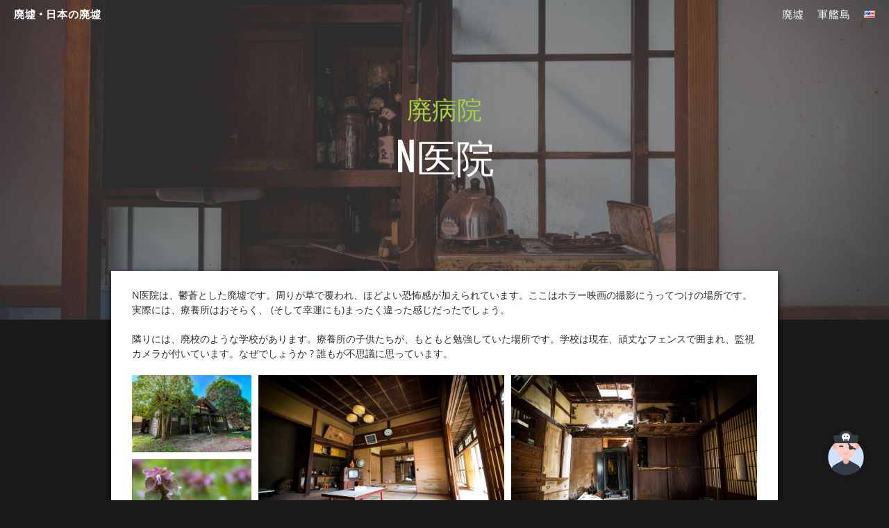

--- FILE ---
content_type: text/html; charset=UTF-8
request_url: http://ja.haikyo.org/n%E5%8C%BB%E9%99%A2/
body_size: 17954
content:
<!doctype html>
<html lang="ja">
<head>
	<meta charset="UTF-8">
	<meta name="viewport" content="width=device-width, initial-scale=1">
	<link rel="profile" href="https://gmpg.org/xfn/11">

	<script type="text/javascript" src="https://haikyo.org/wp-admin/admin-ajax.php?action=pll_xdata_check&#038;redirect=http%3A%2F%2Fja.haikyo.org%2Fn%25E5%258C%25BB%25E9%2599%25A2%2F&#038;nonce=f98bee62ce" async></script><title>N医院 | 廃墟 • 日本の廃墟</title>
<script type="text/javascript" id="mwl-core-pro-js-js-extra">
/* <![CDATA[ */
var mwl_map = {"plugin_url":"http://haikyo.org/wp-content/plugins/meow-lightbox-pro/app/","version":"1765109510","engine":"default","default_engine":"googlemaps","googlemaps":{"api_key":"","style":[],"map_type":"satellite"},"mapbox":{"api_key":"","style":{"username":"","style_id":""}},"maptiler":{"api_key":"","style":null},"zoom_level":"12"};
//# sourceURL=mwl-core-pro-js-js-extra
/* ]]> */
</script>
<script type="text/javascript" src="http://ja.haikyo.org/wp-content/plugins/meow-lightbox-pro/app/lightbox-pro.js?ver=1765109510" id="mwl-core-pro-js-js"></script>
<meta name='robots' content='max-image-preview:large' />
<link rel="alternate" href="https://haikyo.org/seahorse-clinic/" hreflang="en" />
<link rel="alternate" href="https://ja.haikyo.org/n%e5%8c%bb%e9%99%a2/" hreflang="ja" />
<link rel='dns-prefetch' href='//haikyo.org' />
<link rel='dns-prefetch' href='//www.googletagmanager.com' />
<link rel="alternate" type="application/rss+xml" title="廃墟 • 日本の廃墟 &raquo; フィード" href="https://ja.haikyo.org/feed/" />
<link rel="alternate" type="application/rss+xml" title="廃墟 • 日本の廃墟 &raquo; コメントフィード" href="https://ja.haikyo.org/comments/feed/" />
<link rel="alternate" type="application/rss+xml" title="廃墟 • 日本の廃墟 &raquo; N医院 のコメントのフィード" href="https://ja.haikyo.org/n%e5%8c%bb%e9%99%a2/feed/" />
<link rel="alternate" title="oEmbed (JSON)" type="application/json+oembed" href="https://ja.haikyo.org/wp-json/oembed/1.0/embed?url=https%3A%2F%2Fja.haikyo.org%2Fn%25e5%258c%25bb%25e9%2599%25a2%2F&#038;lang=ja" />
<link rel="alternate" title="oEmbed (XML)" type="text/xml+oembed" href="https://ja.haikyo.org/wp-json/oembed/1.0/embed?url=https%3A%2F%2Fja.haikyo.org%2Fn%25e5%258c%25bb%25e9%2599%25a2%2F&#038;format=xml&#038;lang=ja" />
<script type="application/ld+json" class="mwseo-schema">
{
    "@context": "https://schema.org",
    "@type": "Article",
    "headline": "N\u533b\u9662",
    "description": "N\u533b\u9662\u306f\u3001\u9b31\u84bc\u3068\u3057\u305f\u5ec3\u589f\u3067\u3059\u3002\u5468\u308a\u304c\u8349\u3067\u8986\u308f\u308c\u3001\u307b\u3069\u3088\u3044\u6050\u6016\u611f\u304c\u52a0\u3048\u3089\u308c\u3066\u3044\u307e\u3059\u3002",
    "datePublished": "2016-10-23T12:00:47+09:00",
    "dateModified": "2016-10-12T17:00:51+09:00",
    "author": {
        "@type": "Person",
        "name": "Jordy Meow",
        "url": "https://ja.haikyo.org/author/tigroumeow/"
    },
    "publisher": {
        "@type": "Organization",
        "name": "\u5ec3\u589f \u2022 \u65e5\u672c\u306e\u5ec3\u589f",
        "url": "https://haikyo.org"
    },
    "image": "https://ja.haikyo.org/wp-content/uploads/2014/07/seahorse-clinic-0417093056.jpg",
    "mainEntityOfPage": {
        "@type": "WebPage",
        "@id": "https://ja.haikyo.org/n%e5%8c%bb%e9%99%a2/"
    }
}
</script>
<style id='wp-img-auto-sizes-contain-inline-css' type='text/css'>
img:is([sizes=auto i],[sizes^="auto," i]){contain-intrinsic-size:3000px 1500px}
/*# sourceURL=wp-img-auto-sizes-contain-inline-css */
</style>
<style id='wp-emoji-styles-inline-css' type='text/css'>

	img.wp-smiley, img.emoji {
		display: inline !important;
		border: none !important;
		box-shadow: none !important;
		height: 1em !important;
		width: 1em !important;
		margin: 0 0.07em !important;
		vertical-align: -0.1em !important;
		background: none !important;
		padding: 0 !important;
	}
/*# sourceURL=wp-emoji-styles-inline-css */
</style>
<style id='wp-block-library-inline-css' type='text/css'>
:root{--wp-block-synced-color:#7a00df;--wp-block-synced-color--rgb:122,0,223;--wp-bound-block-color:var(--wp-block-synced-color);--wp-editor-canvas-background:#ddd;--wp-admin-theme-color:#007cba;--wp-admin-theme-color--rgb:0,124,186;--wp-admin-theme-color-darker-10:#006ba1;--wp-admin-theme-color-darker-10--rgb:0,107,160.5;--wp-admin-theme-color-darker-20:#005a87;--wp-admin-theme-color-darker-20--rgb:0,90,135;--wp-admin-border-width-focus:2px}@media (min-resolution:192dpi){:root{--wp-admin-border-width-focus:1.5px}}.wp-element-button{cursor:pointer}:root .has-very-light-gray-background-color{background-color:#eee}:root .has-very-dark-gray-background-color{background-color:#313131}:root .has-very-light-gray-color{color:#eee}:root .has-very-dark-gray-color{color:#313131}:root .has-vivid-green-cyan-to-vivid-cyan-blue-gradient-background{background:linear-gradient(135deg,#00d084,#0693e3)}:root .has-purple-crush-gradient-background{background:linear-gradient(135deg,#34e2e4,#4721fb 50%,#ab1dfe)}:root .has-hazy-dawn-gradient-background{background:linear-gradient(135deg,#faaca8,#dad0ec)}:root .has-subdued-olive-gradient-background{background:linear-gradient(135deg,#fafae1,#67a671)}:root .has-atomic-cream-gradient-background{background:linear-gradient(135deg,#fdd79a,#004a59)}:root .has-nightshade-gradient-background{background:linear-gradient(135deg,#330968,#31cdcf)}:root .has-midnight-gradient-background{background:linear-gradient(135deg,#020381,#2874fc)}:root{--wp--preset--font-size--normal:16px;--wp--preset--font-size--huge:42px}.has-regular-font-size{font-size:1em}.has-larger-font-size{font-size:2.625em}.has-normal-font-size{font-size:var(--wp--preset--font-size--normal)}.has-huge-font-size{font-size:var(--wp--preset--font-size--huge)}.has-text-align-center{text-align:center}.has-text-align-left{text-align:left}.has-text-align-right{text-align:right}.has-fit-text{white-space:nowrap!important}#end-resizable-editor-section{display:none}.aligncenter{clear:both}.items-justified-left{justify-content:flex-start}.items-justified-center{justify-content:center}.items-justified-right{justify-content:flex-end}.items-justified-space-between{justify-content:space-between}.screen-reader-text{border:0;clip-path:inset(50%);height:1px;margin:-1px;overflow:hidden;padding:0;position:absolute;width:1px;word-wrap:normal!important}.screen-reader-text:focus{background-color:#ddd;clip-path:none;color:#444;display:block;font-size:1em;height:auto;left:5px;line-height:normal;padding:15px 23px 14px;text-decoration:none;top:5px;width:auto;z-index:100000}html :where(.has-border-color){border-style:solid}html :where([style*=border-top-color]){border-top-style:solid}html :where([style*=border-right-color]){border-right-style:solid}html :where([style*=border-bottom-color]){border-bottom-style:solid}html :where([style*=border-left-color]){border-left-style:solid}html :where([style*=border-width]){border-style:solid}html :where([style*=border-top-width]){border-top-style:solid}html :where([style*=border-right-width]){border-right-style:solid}html :where([style*=border-bottom-width]){border-bottom-style:solid}html :where([style*=border-left-width]){border-left-style:solid}html :where(img[class*=wp-image-]){height:auto;max-width:100%}:where(figure){margin:0 0 1em}html :where(.is-position-sticky){--wp-admin--admin-bar--position-offset:var(--wp-admin--admin-bar--height,0px)}@media screen and (max-width:600px){html :where(.is-position-sticky){--wp-admin--admin-bar--position-offset:0px}}

/*# sourceURL=wp-block-library-inline-css */
</style><style id='wp-block-heading-inline-css' type='text/css'>
h1:where(.wp-block-heading).has-background,h2:where(.wp-block-heading).has-background,h3:where(.wp-block-heading).has-background,h4:where(.wp-block-heading).has-background,h5:where(.wp-block-heading).has-background,h6:where(.wp-block-heading).has-background{padding:1.25em 2.375em}h1.has-text-align-left[style*=writing-mode]:where([style*=vertical-lr]),h1.has-text-align-right[style*=writing-mode]:where([style*=vertical-rl]),h2.has-text-align-left[style*=writing-mode]:where([style*=vertical-lr]),h2.has-text-align-right[style*=writing-mode]:where([style*=vertical-rl]),h3.has-text-align-left[style*=writing-mode]:where([style*=vertical-lr]),h3.has-text-align-right[style*=writing-mode]:where([style*=vertical-rl]),h4.has-text-align-left[style*=writing-mode]:where([style*=vertical-lr]),h4.has-text-align-right[style*=writing-mode]:where([style*=vertical-rl]),h5.has-text-align-left[style*=writing-mode]:where([style*=vertical-lr]),h5.has-text-align-right[style*=writing-mode]:where([style*=vertical-rl]),h6.has-text-align-left[style*=writing-mode]:where([style*=vertical-lr]),h6.has-text-align-right[style*=writing-mode]:where([style*=vertical-rl]){rotate:180deg}
/*# sourceURL=http://ja.haikyo.org/wp-includes/blocks/heading/style.min.css */
</style>
<style id='wp-block-tag-cloud-inline-css' type='text/css'>
.wp-block-tag-cloud{box-sizing:border-box}.wp-block-tag-cloud.aligncenter{justify-content:center;text-align:center}.wp-block-tag-cloud a{display:inline-block;margin-right:5px}.wp-block-tag-cloud span{display:inline-block;margin-left:5px;text-decoration:none}:root :where(.wp-block-tag-cloud.is-style-outline){display:flex;flex-wrap:wrap;gap:1ch}:root :where(.wp-block-tag-cloud.is-style-outline a){border:1px solid;font-size:unset!important;margin-right:0;padding:1ch 2ch;text-decoration:none!important}
/*# sourceURL=http://ja.haikyo.org/wp-includes/blocks/tag-cloud/style.min.css */
</style>
<style id='wp-block-paragraph-inline-css' type='text/css'>
.is-small-text{font-size:.875em}.is-regular-text{font-size:1em}.is-large-text{font-size:2.25em}.is-larger-text{font-size:3em}.has-drop-cap:not(:focus):first-letter{float:left;font-size:8.4em;font-style:normal;font-weight:100;line-height:.68;margin:.05em .1em 0 0;text-transform:uppercase}body.rtl .has-drop-cap:not(:focus):first-letter{float:none;margin-left:.1em}p.has-drop-cap.has-background{overflow:hidden}:root :where(p.has-background){padding:1.25em 2.375em}:where(p.has-text-color:not(.has-link-color)) a{color:inherit}p.has-text-align-left[style*="writing-mode:vertical-lr"],p.has-text-align-right[style*="writing-mode:vertical-rl"]{rotate:180deg}
/*# sourceURL=http://ja.haikyo.org/wp-includes/blocks/paragraph/style.min.css */
</style>
<style id='global-styles-inline-css' type='text/css'>
:root{--wp--preset--aspect-ratio--square: 1;--wp--preset--aspect-ratio--4-3: 4/3;--wp--preset--aspect-ratio--3-4: 3/4;--wp--preset--aspect-ratio--3-2: 3/2;--wp--preset--aspect-ratio--2-3: 2/3;--wp--preset--aspect-ratio--16-9: 16/9;--wp--preset--aspect-ratio--9-16: 9/16;--wp--preset--color--black: #000000;--wp--preset--color--cyan-bluish-gray: #abb8c3;--wp--preset--color--white: #ffffff;--wp--preset--color--pale-pink: #f78da7;--wp--preset--color--vivid-red: #cf2e2e;--wp--preset--color--luminous-vivid-orange: #ff6900;--wp--preset--color--luminous-vivid-amber: #fcb900;--wp--preset--color--light-green-cyan: #7bdcb5;--wp--preset--color--vivid-green-cyan: #00d084;--wp--preset--color--pale-cyan-blue: #8ed1fc;--wp--preset--color--vivid-cyan-blue: #0693e3;--wp--preset--color--vivid-purple: #9b51e0;--wp--preset--gradient--vivid-cyan-blue-to-vivid-purple: linear-gradient(135deg,rgb(6,147,227) 0%,rgb(155,81,224) 100%);--wp--preset--gradient--light-green-cyan-to-vivid-green-cyan: linear-gradient(135deg,rgb(122,220,180) 0%,rgb(0,208,130) 100%);--wp--preset--gradient--luminous-vivid-amber-to-luminous-vivid-orange: linear-gradient(135deg,rgb(252,185,0) 0%,rgb(255,105,0) 100%);--wp--preset--gradient--luminous-vivid-orange-to-vivid-red: linear-gradient(135deg,rgb(255,105,0) 0%,rgb(207,46,46) 100%);--wp--preset--gradient--very-light-gray-to-cyan-bluish-gray: linear-gradient(135deg,rgb(238,238,238) 0%,rgb(169,184,195) 100%);--wp--preset--gradient--cool-to-warm-spectrum: linear-gradient(135deg,rgb(74,234,220) 0%,rgb(151,120,209) 20%,rgb(207,42,186) 40%,rgb(238,44,130) 60%,rgb(251,105,98) 80%,rgb(254,248,76) 100%);--wp--preset--gradient--blush-light-purple: linear-gradient(135deg,rgb(255,206,236) 0%,rgb(152,150,240) 100%);--wp--preset--gradient--blush-bordeaux: linear-gradient(135deg,rgb(254,205,165) 0%,rgb(254,45,45) 50%,rgb(107,0,62) 100%);--wp--preset--gradient--luminous-dusk: linear-gradient(135deg,rgb(255,203,112) 0%,rgb(199,81,192) 50%,rgb(65,88,208) 100%);--wp--preset--gradient--pale-ocean: linear-gradient(135deg,rgb(255,245,203) 0%,rgb(182,227,212) 50%,rgb(51,167,181) 100%);--wp--preset--gradient--electric-grass: linear-gradient(135deg,rgb(202,248,128) 0%,rgb(113,206,126) 100%);--wp--preset--gradient--midnight: linear-gradient(135deg,rgb(2,3,129) 0%,rgb(40,116,252) 100%);--wp--preset--font-size--small: 13px;--wp--preset--font-size--medium: 20px;--wp--preset--font-size--large: 36px;--wp--preset--font-size--x-large: 42px;--wp--preset--spacing--20: 0.44rem;--wp--preset--spacing--30: 0.67rem;--wp--preset--spacing--40: 1rem;--wp--preset--spacing--50: 1.5rem;--wp--preset--spacing--60: 2.25rem;--wp--preset--spacing--70: 3.38rem;--wp--preset--spacing--80: 5.06rem;--wp--preset--shadow--natural: 6px 6px 9px rgba(0, 0, 0, 0.2);--wp--preset--shadow--deep: 12px 12px 50px rgba(0, 0, 0, 0.4);--wp--preset--shadow--sharp: 6px 6px 0px rgba(0, 0, 0, 0.2);--wp--preset--shadow--outlined: 6px 6px 0px -3px rgb(255, 255, 255), 6px 6px rgb(0, 0, 0);--wp--preset--shadow--crisp: 6px 6px 0px rgb(0, 0, 0);}:where(.is-layout-flex){gap: 0.5em;}:where(.is-layout-grid){gap: 0.5em;}body .is-layout-flex{display: flex;}.is-layout-flex{flex-wrap: wrap;align-items: center;}.is-layout-flex > :is(*, div){margin: 0;}body .is-layout-grid{display: grid;}.is-layout-grid > :is(*, div){margin: 0;}:where(.wp-block-columns.is-layout-flex){gap: 2em;}:where(.wp-block-columns.is-layout-grid){gap: 2em;}:where(.wp-block-post-template.is-layout-flex){gap: 1.25em;}:where(.wp-block-post-template.is-layout-grid){gap: 1.25em;}.has-black-color{color: var(--wp--preset--color--black) !important;}.has-cyan-bluish-gray-color{color: var(--wp--preset--color--cyan-bluish-gray) !important;}.has-white-color{color: var(--wp--preset--color--white) !important;}.has-pale-pink-color{color: var(--wp--preset--color--pale-pink) !important;}.has-vivid-red-color{color: var(--wp--preset--color--vivid-red) !important;}.has-luminous-vivid-orange-color{color: var(--wp--preset--color--luminous-vivid-orange) !important;}.has-luminous-vivid-amber-color{color: var(--wp--preset--color--luminous-vivid-amber) !important;}.has-light-green-cyan-color{color: var(--wp--preset--color--light-green-cyan) !important;}.has-vivid-green-cyan-color{color: var(--wp--preset--color--vivid-green-cyan) !important;}.has-pale-cyan-blue-color{color: var(--wp--preset--color--pale-cyan-blue) !important;}.has-vivid-cyan-blue-color{color: var(--wp--preset--color--vivid-cyan-blue) !important;}.has-vivid-purple-color{color: var(--wp--preset--color--vivid-purple) !important;}.has-black-background-color{background-color: var(--wp--preset--color--black) !important;}.has-cyan-bluish-gray-background-color{background-color: var(--wp--preset--color--cyan-bluish-gray) !important;}.has-white-background-color{background-color: var(--wp--preset--color--white) !important;}.has-pale-pink-background-color{background-color: var(--wp--preset--color--pale-pink) !important;}.has-vivid-red-background-color{background-color: var(--wp--preset--color--vivid-red) !important;}.has-luminous-vivid-orange-background-color{background-color: var(--wp--preset--color--luminous-vivid-orange) !important;}.has-luminous-vivid-amber-background-color{background-color: var(--wp--preset--color--luminous-vivid-amber) !important;}.has-light-green-cyan-background-color{background-color: var(--wp--preset--color--light-green-cyan) !important;}.has-vivid-green-cyan-background-color{background-color: var(--wp--preset--color--vivid-green-cyan) !important;}.has-pale-cyan-blue-background-color{background-color: var(--wp--preset--color--pale-cyan-blue) !important;}.has-vivid-cyan-blue-background-color{background-color: var(--wp--preset--color--vivid-cyan-blue) !important;}.has-vivid-purple-background-color{background-color: var(--wp--preset--color--vivid-purple) !important;}.has-black-border-color{border-color: var(--wp--preset--color--black) !important;}.has-cyan-bluish-gray-border-color{border-color: var(--wp--preset--color--cyan-bluish-gray) !important;}.has-white-border-color{border-color: var(--wp--preset--color--white) !important;}.has-pale-pink-border-color{border-color: var(--wp--preset--color--pale-pink) !important;}.has-vivid-red-border-color{border-color: var(--wp--preset--color--vivid-red) !important;}.has-luminous-vivid-orange-border-color{border-color: var(--wp--preset--color--luminous-vivid-orange) !important;}.has-luminous-vivid-amber-border-color{border-color: var(--wp--preset--color--luminous-vivid-amber) !important;}.has-light-green-cyan-border-color{border-color: var(--wp--preset--color--light-green-cyan) !important;}.has-vivid-green-cyan-border-color{border-color: var(--wp--preset--color--vivid-green-cyan) !important;}.has-pale-cyan-blue-border-color{border-color: var(--wp--preset--color--pale-cyan-blue) !important;}.has-vivid-cyan-blue-border-color{border-color: var(--wp--preset--color--vivid-cyan-blue) !important;}.has-vivid-purple-border-color{border-color: var(--wp--preset--color--vivid-purple) !important;}.has-vivid-cyan-blue-to-vivid-purple-gradient-background{background: var(--wp--preset--gradient--vivid-cyan-blue-to-vivid-purple) !important;}.has-light-green-cyan-to-vivid-green-cyan-gradient-background{background: var(--wp--preset--gradient--light-green-cyan-to-vivid-green-cyan) !important;}.has-luminous-vivid-amber-to-luminous-vivid-orange-gradient-background{background: var(--wp--preset--gradient--luminous-vivid-amber-to-luminous-vivid-orange) !important;}.has-luminous-vivid-orange-to-vivid-red-gradient-background{background: var(--wp--preset--gradient--luminous-vivid-orange-to-vivid-red) !important;}.has-very-light-gray-to-cyan-bluish-gray-gradient-background{background: var(--wp--preset--gradient--very-light-gray-to-cyan-bluish-gray) !important;}.has-cool-to-warm-spectrum-gradient-background{background: var(--wp--preset--gradient--cool-to-warm-spectrum) !important;}.has-blush-light-purple-gradient-background{background: var(--wp--preset--gradient--blush-light-purple) !important;}.has-blush-bordeaux-gradient-background{background: var(--wp--preset--gradient--blush-bordeaux) !important;}.has-luminous-dusk-gradient-background{background: var(--wp--preset--gradient--luminous-dusk) !important;}.has-pale-ocean-gradient-background{background: var(--wp--preset--gradient--pale-ocean) !important;}.has-electric-grass-gradient-background{background: var(--wp--preset--gradient--electric-grass) !important;}.has-midnight-gradient-background{background: var(--wp--preset--gradient--midnight) !important;}.has-small-font-size{font-size: var(--wp--preset--font-size--small) !important;}.has-medium-font-size{font-size: var(--wp--preset--font-size--medium) !important;}.has-large-font-size{font-size: var(--wp--preset--font-size--large) !important;}.has-x-large-font-size{font-size: var(--wp--preset--font-size--x-large) !important;}
/*# sourceURL=global-styles-inline-css */
</style>

<style id='classic-theme-styles-inline-css' type='text/css'>
/*! This file is auto-generated */
.wp-block-button__link{color:#fff;background-color:#32373c;border-radius:9999px;box-shadow:none;text-decoration:none;padding:calc(.667em + 2px) calc(1.333em + 2px);font-size:1.125em}.wp-block-file__button{background:#32373c;color:#fff;text-decoration:none}
/*# sourceURL=/wp-includes/css/classic-themes.min.css */
</style>
<link rel='stylesheet' id='mgl-css-css' href='http://ja.haikyo.org/wp-content/plugins/meow-gallery-pro/app/style.min.css?ver=1767062177' type='text/css' media='all' />
<link rel='stylesheet' id='mgl-pro-css-css' href='http://ja.haikyo.org/wp-content/plugins/meow-gallery-pro/app/style-pro.min.css?ver=1767062177' type='text/css' media='all' />
<link rel='stylesheet' id='leaflet-css-css' href='http://ja.haikyo.org/wp-content/plugins/meow-lightbox-pro/app/style.min.css?ver=1765109510' type='text/css' media='all' />
<link rel='stylesheet' id='style-pro-css-css' href='http://ja.haikyo.org/wp-content/plugins/meow-lightbox-pro/app/style-pro.min.css?ver=1765109510' type='text/css' media='all' />
<link rel='stylesheet' id='mwai_chatbot_theme_chatgpt-css' href='http://haikyo.org/wp-content/plugins/ai-engine-pro/themes/chatgpt.css?ver=1767062173' type='text/css' media='all' />
<link rel='stylesheet' id='haikyo-style-css' href='http://ja.haikyo.org/wp-content/themes/haikyo-theme/style.css?ver=1.0.0' type='text/css' media='all' />
<link rel='stylesheet' id='haikyo-owlcarousel-css-css' href='http://ja.haikyo.org/wp-content/themes/haikyo-theme/assets/owlcarousel/owl.carousel.min.css?ver=6.9' type='text/css' media='all' />
<link rel='stylesheet' id='haikyo-owlcarousel-theme-css' href='http://ja.haikyo.org/wp-content/themes/haikyo-theme/assets/owlcarousel/owl.theme.default.min.css?ver=6.9' type='text/css' media='all' />
<script type="text/javascript" src="http://ja.haikyo.org/wp-includes/js/dist/hooks.min.js?ver=dd5603f07f9220ed27f1" id="wp-hooks-js"></script>
<script type="text/javascript" src="http://ja.haikyo.org/wp-includes/js/dist/i18n.min.js?ver=c26c3dc7bed366793375" id="wp-i18n-js"></script>
<script type="text/javascript" id="wp-i18n-js-after">
/* <![CDATA[ */
wp.i18n.setLocaleData( { 'text direction\u0004ltr': [ 'ltr' ] } );
//# sourceURL=wp-i18n-js-after
/* ]]> */
</script>
<script type="text/javascript" id="mwl-build-js-js-extra">
/* <![CDATA[ */
var mwl_settings = {"api_url":"https://ja.haikyo.org/wp-json/meow-lightbox/v1/","rest_nonce":"707728e5d2","plugin_url":"http://haikyo.org/wp-content/plugins/meow-lightbox-pro/app/","version":"1765109510","settings":{"rtf_slider_fix":false,"engine":"default","backdrop_opacity":85,"theme":"dark-glass","flat_orientation":"below","orientation":"auto","selector":".mgl-gallery, .gallery,.wp-block-gallery","selector_ahead":false,"deep_linking":false,"deep_linking_slug":"mwl","rendering_delay":300,"include_orphans":false,"js_logs":false,"social_sharing":false,"social_sharing_facebook":true,"social_sharing_twitter":true,"social_sharing_pinterest":true,"separate_galleries":false,"disable_arrows_on_mobile":false,"animation_toggle":"zoom_in_out","animation_speed":"normal","low_res_placeholder":false,"wordpress_big_image":false,"right_click_protection":true,"magnification":false,"full_screen":true,"anti_selector":".no-lightbox","preloading":false,"download_link":"1","caption_source":"description","caption_ellipsis":true,"exif":{"title":false,"caption":false,"camera":"1","lens":"1","date":false,"date_timezone":false,"shutter_speed":"1","aperture":"1","focal_length":"1","iso":"1","keywords":false,"metadata_toggle":false},"slideshow":{"enabled":"1","timer":"3000"},"map":{"enabled":false}}};
//# sourceURL=mwl-build-js-js-extra
/* ]]> */
</script>
<script type="text/javascript" src="http://ja.haikyo.org/wp-content/plugins/meow-lightbox-pro/app/lightbox.js?ver=1765109510" id="mwl-build-js-js"></script>
<script type="text/javascript" src="http://ja.haikyo.org/wp-includes/js/dist/vendor/react.min.js?ver=18.3.1.1" id="react-js"></script>
<script type="text/javascript" src="http://ja.haikyo.org/wp-includes/js/dist/vendor/react-dom.min.js?ver=18.3.1.1" id="react-dom-js"></script>
<script type="text/javascript" src="http://ja.haikyo.org/wp-includes/js/dist/escape-html.min.js?ver=6561a406d2d232a6fbd2" id="wp-escape-html-js"></script>
<script type="text/javascript" src="http://ja.haikyo.org/wp-includes/js/dist/element.min.js?ver=6a582b0c827fa25df3dd" id="wp-element-js"></script>
<script type="text/javascript" src="http://haikyo.org/wp-content/plugins/ai-engine-pro/app/chatbot.js?ver=1767062173" id="mwai_chatbot-js"></script>
<script type="text/javascript" src="http://ja.haikyo.org/wp-includes/js/jquery/jquery.min.js?ver=3.7.1" id="jquery-core-js"></script>
<script type="text/javascript" src="http://ja.haikyo.org/wp-includes/js/jquery/jquery-migrate.min.js?ver=3.4.1" id="jquery-migrate-js"></script>
<link rel="https://api.w.org/" href="https://ja.haikyo.org/wp-json/" /><link rel="alternate" title="JSON" type="application/json" href="https://ja.haikyo.org/wp-json/wp/v2/posts/28100" /><link rel="EditURI" type="application/rsd+xml" title="RSD" href="https://ja.haikyo.org/xmlrpc.php?rsd" />
<link rel="canonical" href="https://ja.haikyo.org/n%e5%8c%bb%e9%99%a2/" />
<link rel='shortlink' href='https://haikyo.org/?p=28100' />
  <script defer data-domain="haikyo.org" src="https://plausible.nyao.cloud/js/script.js"></script>
  <meta name="description" content="N医院は、鬱蒼とした廃墟です。周りが草で覆われ、ほどよい恐怖感が加えられています。" /></head>

<body class="wp-singular post-template-default single single-post postid-28100 single-format-standard wp-theme-haikyo-theme light-theme no-sidebar">
<div id="page" class="site">
	<a class="skip-link screen-reader-text" href="#content">Skip to content</a>

	<div class="site-header">
		<div class="site-branding">
									<h1 class="site-title">
						<a href="https://ja.haikyo.org/" rel="home">廃墟 • 日本の廃墟</a>
					</h1>
						</div>
		<div class="site-navigation">
			<div class="menu-top-menu-jp-container"><ul id="primary-menu" class="menu"><li id="menu-item-29658" class="menu-item menu-item-type-post_type menu-item-object-page menu-item-home menu-item-29658"><a href="https://ja.haikyo.org/">廃墟</a></li>
<li id="menu-item-29660" class="menu-item menu-item-type-custom menu-item-object-custom menu-item-29660"><a href="https://xn--u9ju02jv3inhb564c.jp/%E8%BB%8D%E8%89%A6%E5%B3%B6%E5%86%99%E7%9C%9F%E3%81%A8%E8%A8%98%E9%8C%B2/">軍艦島</a></li>
<li id="menu-item-29653-en" class="lang-item lang-item-548 lang-item-en lang-item-first menu-item menu-item-type-custom menu-item-object-custom menu-item-29653-en"><a href="https://haikyo.org/seahorse-clinic/" hreflang="en-US" lang="en-US"><img src="[data-uri]" alt="English" width="16" height="11" style="width: 16px; height: 11px;" /></a></li>
</ul></div>		</div>
	</div>

	<div class="mobile-navigation">
		<nav class="site-navigation">
			<div class="menu-top-menu-jp-container"><ul id="mobile-primary-menu" class="menu"><li class="menu-item menu-item-type-post_type menu-item-object-page menu-item-home menu-item-29658"><a href="https://ja.haikyo.org/">廃墟</a></li>
<li class="menu-item menu-item-type-custom menu-item-object-custom menu-item-29660"><a href="https://xn--u9ju02jv3inhb564c.jp/%E8%BB%8D%E8%89%A6%E5%B3%B6%E5%86%99%E7%9C%9F%E3%81%A8%E8%A8%98%E9%8C%B2/">軍艦島</a></li>
<li class="lang-item lang-item-548 lang-item-en lang-item-first menu-item menu-item-type-custom menu-item-object-custom menu-item-29653-en"><a href="https://haikyo.org/seahorse-clinic/" hreflang="en-US" lang="en-US"><img src="[data-uri]" alt="English" width="16" height="11" style="width: 16px; height: 11px;" /></a></li>
</ul></div>		</nav>
		<div class="mobile-navigation-toggle">
			<div class="open-icon"><svg role="img" xmlns="http://www.w3.org/2000/svg" width="24px" height="24px" viewBox="0 0 24 24" stroke="#2329D6" stroke-width="1" stroke-linecap="square" stroke-linejoin="miter" fill="none" color="#2329D6"> <title class="hamburgerIconTitle">Menu</title> <desc class="hamburgerIconDesc">Icon of a menu made of three horizontal lines</desc> <path d="M6 7L18 7M6 12L18 12M6 17L18 17"/> </svg></div>
			<div class="close-icon"><svg role="img" xmlns="http://www.w3.org/2000/svg" width="24px" height="24px" viewBox="0 0 24 24" stroke="#2329D6" stroke-width="1" stroke-linecap="square" stroke-linejoin="miter" fill="none" color="#2329D6"> <title class="closeIconTitle">Close</title> <desc class="closeIconDesc">Icon of a cross (x)</desc> <path d="M6.34314575 6.34314575L17.6568542 17.6568542M6.34314575 17.6568542L17.6568542 6.34314575"/> </svg></div>
		</div>
	</div>

	<div id="content" class="site-content">

	<div id="primary" class="content-area">
		<main id="main" class="site-main">

		<div class="hero-container">
  <div class="background" style="background-image: url(https://ja.haikyo.org/wp-content/uploads/2014/07/seahorse-clinic-0417093056.jpg);"></div>
  <div class="filter"></div>
  <div class="content">
    <div class="site-name">
      <a href='https://ja.haikyo.org/~/haikyo/byouin/'>廃病院</a>    </div>
    <h1>N医院</h1>
  </div>
</div>
			<div class="entry-content">
				<p>N医院は、鬱蒼とした廃墟です。周りが草で覆われ、ほどよい恐怖感が加えられています。ここはホラー映画の撮影にうってつけの場所です。実際には、療養所はおそらく、 (そして幸運にも)まったく違った感じだったでしょう。</p>
<p>隣りには、廃校のような学校があります。療養所の子供たちが、もともと勉強していた場所です。学校は現在、頑丈なフェンスで囲まれ、監視カメラが付いています。なぜでしょうか ? 誰もが不思議に思っています。</p>
<div class="mgl-root" data-gallery-options="{&quot;image_ids&quot;:[&quot;27673&quot;,&quot;27687&quot;,&quot;27674&quot;,&quot;27675&quot;,&quot;27676&quot;,&quot;27677&quot;,&quot;27678&quot;,&quot;27679&quot;,&quot;27680&quot;,&quot;27684&quot;,&quot;27683&quot;,&quot;27682&quot;,&quot;27681&quot;,&quot;27685&quot;,&quot;27686&quot;],&quot;id&quot;:&quot;696921c332be3&quot;,&quot;size&quot;:&quot;large&quot;,&quot;infinite&quot;:true,&quot;custom_class&quot;:null,&quot;link&quot;:null,&quot;is_preview&quot;:false,&quot;updir&quot;:&quot;https:\/\/ja.haikyo.org\/wp-content\/uploads\/&quot;,&quot;captions&quot;:&quot;none&quot;,&quot;animation&quot;:&quot;zoom-in&quot;,&quot;layout&quot;:&quot;tiles&quot;,&quot;justified_row_height&quot;:&quot;300&quot;,&quot;justified_gutter&quot;:&quot;10&quot;,&quot;masonry_gutter&quot;:&quot;10&quot;,&quot;masonry_columns&quot;:&quot;3&quot;,&quot;square_gutter&quot;:5,&quot;square_columns&quot;:5,&quot;cascade_gutter&quot;:10,&quot;class_id&quot;:&quot;mgl-gallery-696921c332be3&quot;,&quot;layouts&quot;:[],&quot;tiles_gutter&quot;:10,&quot;tiles_gutter_tablet&quot;:10,&quot;tiles_gutter_mobile&quot;:10,&quot;tiles_density&quot;:&quot;high&quot;,&quot;tiles_density_tablet&quot;:&quot;medium&quot;,&quot;tiles_density_mobile&quot;:&quot;low&quot;,&quot;horizontal_gutter&quot;:10,&quot;horizontal_image_height&quot;:500,&quot;horizontal_hide_scrollbar&quot;:false,&quot;carousel_gutter&quot;:&quot;5&quot;,&quot;carousel_arrow_nav_enabled&quot;:&quot;1&quot;,&quot;carousel_dot_nav_enabled&quot;:&quot;&quot;,&quot;carousel_image_height&quot;:&quot;400&quot;,&quot;carousel_keep_aspect_ratio&quot;:false,&quot;map_gutter&quot;:10,&quot;map_height&quot;:500}" data-gallery-images="[{&quot;caption&quot;:&quot;Edospital&quot;,&quot;meta&quot;:{&quot;width&quot;:1800,&quot;height&quot;:1201,&quot;file&quot;:&quot;2014\/07\/seahorse-clinic-0417090658.jpg&quot;,&quot;sizes&quot;:{&quot;medium&quot;:{&quot;file&quot;:&quot;seahorse-clinic-0417090658-560x374.jpg&quot;,&quot;width&quot;:560,&quot;height&quot;:374,&quot;mime-type&quot;:&quot;image\/jpeg&quot;},&quot;thumbnail&quot;:{&quot;file&quot;:&quot;seahorse-clinic-0417090658-150x150.jpg&quot;,&quot;width&quot;:150,&quot;height&quot;:150,&quot;mime-type&quot;:&quot;image\/jpeg&quot;}},&quot;image_meta&quot;:{&quot;aperture&quot;:&quot;0&quot;,&quot;credit&quot;:&quot;&quot;,&quot;camera&quot;:&quot;&quot;,&quot;caption&quot;:&quot;&quot;,&quot;created_timestamp&quot;:&quot;0&quot;,&quot;copyright&quot;:&quot;@ Jordy Meow&quot;,&quot;focal_length&quot;:&quot;0&quot;,&quot;iso&quot;:&quot;0&quot;,&quot;shutter_speed&quot;:&quot;0&quot;,&quot;title&quot;:&quot;&quot;,&quot;orientation&quot;:&quot;0&quot;,&quot;keywords&quot;:[],&quot;geo_coordinates&quot;:&quot;&quot;,&quot;lens&quot;:&quot;&quot;}},&quot;id&quot;:&quot;27673&quot;,&quot;img_html&quot;:&quot;&lt;?xml version=\&quot;1.0\&quot;?&gt;\n&lt;img width=\&quot;1800\&quot; height=\&quot;1201\&quot; src=\&quot;https:\/\/ja.haikyo.org\/wp-content\/uploads\/2014\/07\/seahorse-clinic-0417090658.jpg\&quot; class=\&quot;wp-image-27673\&quot; alt=\&quot;abandoned, haikyo, hospital, ruin, urban exploration, urbex\&quot; draggable=\&quot;\&quot; srcset=\&quot;\&quot; sizes=\&quot;50vw\&quot; mgl-src=\&quot;https:\/\/ja.haikyo.org\/wp-content\/uploads\/2014\/07\/seahorse-clinic-0417090658.jpg\&quot; mgl-srcset=\&quot;https:\/\/e3wbswv5bwp.exactdn.com\/wp-content\/uploads\/2014\/07\/seahorse-clinic-0417090658.jpg?version=3 1800w, https:\/\/e3wbswv5bwp.exactdn.com\/wp-content\/uploads\/2014\/07\/seahorse-clinic-0417090658-560x374.jpg?version=3 560w\&quot; loading=\&quot;lazy\&quot;\/&gt;\n&quot;,&quot;link_href&quot;:null,&quot;link_target&quot;:&quot;_self&quot;,&quot;link_rel&quot;:null,&quot;attributes&quot;:{&quot;data-mgl-id&quot;:&quot;27673&quot;,&quot;data-mgl-width&quot;:&quot;1800&quot;,&quot;data-mgl-height&quot;:&quot;1201&quot;},&quot;orientation&quot;:&quot;o&quot;},{&quot;caption&quot;:&quot;&quot;,&quot;meta&quot;:{&quot;width&quot;:1800,&quot;height&quot;:1200,&quot;file&quot;:&quot;2014\/07\/seahorse-clinic-0417101750.jpg&quot;,&quot;sizes&quot;:{&quot;medium&quot;:{&quot;file&quot;:&quot;seahorse-clinic-0417101750-560x373.jpg&quot;,&quot;width&quot;:560,&quot;height&quot;:373,&quot;mime-type&quot;:&quot;image\/jpeg&quot;},&quot;thumbnail&quot;:{&quot;file&quot;:&quot;seahorse-clinic-0417101750-150x150.jpg&quot;,&quot;width&quot;:150,&quot;height&quot;:150,&quot;mime-type&quot;:&quot;image\/jpeg&quot;}},&quot;image_meta&quot;:{&quot;aperture&quot;:&quot;0&quot;,&quot;credit&quot;:&quot;&quot;,&quot;camera&quot;:&quot;&quot;,&quot;caption&quot;:&quot;&quot;,&quot;created_timestamp&quot;:&quot;0&quot;,&quot;copyright&quot;:&quot;@ Jordy Meow&quot;,&quot;focal_length&quot;:&quot;0&quot;,&quot;iso&quot;:&quot;0&quot;,&quot;shutter_speed&quot;:&quot;0&quot;,&quot;title&quot;:&quot;&quot;,&quot;orientation&quot;:&quot;0&quot;,&quot;keywords&quot;:[],&quot;geo_coordinates&quot;:&quot;&quot;,&quot;lens&quot;:&quot;&quot;}},&quot;id&quot;:&quot;27687&quot;,&quot;img_html&quot;:&quot;&lt;?xml version=\&quot;1.0\&quot;?&gt;\n&lt;img width=\&quot;1800\&quot; height=\&quot;1200\&quot; src=\&quot;https:\/\/ja.haikyo.org\/wp-content\/uploads\/2014\/07\/seahorse-clinic-0417101750.jpg\&quot; class=\&quot;wp-image-27687\&quot; alt=\&quot;flower, natural, nature\&quot; draggable=\&quot;\&quot; srcset=\&quot;\&quot; sizes=\&quot;50vw\&quot; mgl-src=\&quot;https:\/\/ja.haikyo.org\/wp-content\/uploads\/2014\/07\/seahorse-clinic-0417101750.jpg\&quot; mgl-srcset=\&quot;https:\/\/e3wbswv5bwp.exactdn.com\/wp-content\/uploads\/2014\/07\/seahorse-clinic-0417101750.jpg?version=3 1800w, https:\/\/e3wbswv5bwp.exactdn.com\/wp-content\/uploads\/2014\/07\/seahorse-clinic-0417101750-560x373.jpg?version=3 560w\&quot; loading=\&quot;lazy\&quot;\/&gt;\n&quot;,&quot;link_href&quot;:null,&quot;link_target&quot;:&quot;_self&quot;,&quot;link_rel&quot;:null,&quot;attributes&quot;:{&quot;data-mgl-id&quot;:&quot;27687&quot;,&quot;data-mgl-width&quot;:&quot;1800&quot;,&quot;data-mgl-height&quot;:&quot;1200&quot;},&quot;orientation&quot;:&quot;o&quot;},{&quot;caption&quot;:&quot;&quot;,&quot;meta&quot;:{&quot;width&quot;:1800,&quot;height&quot;:1201,&quot;file&quot;:&quot;2014\/07\/seahorse-clinic-0417091854.jpg&quot;,&quot;sizes&quot;:{&quot;medium&quot;:{&quot;file&quot;:&quot;seahorse-clinic-0417091854-560x374.jpg&quot;,&quot;width&quot;:560,&quot;height&quot;:374,&quot;mime-type&quot;:&quot;image\/jpeg&quot;},&quot;thumbnail&quot;:{&quot;file&quot;:&quot;seahorse-clinic-0417091854-150x150.jpg&quot;,&quot;width&quot;:150,&quot;height&quot;:150,&quot;mime-type&quot;:&quot;image\/jpeg&quot;}},&quot;image_meta&quot;:{&quot;aperture&quot;:&quot;0&quot;,&quot;credit&quot;:&quot;&quot;,&quot;camera&quot;:&quot;&quot;,&quot;caption&quot;:&quot;&quot;,&quot;created_timestamp&quot;:&quot;0&quot;,&quot;copyright&quot;:&quot;@ Jordy Meow&quot;,&quot;focal_length&quot;:&quot;0&quot;,&quot;iso&quot;:&quot;0&quot;,&quot;shutter_speed&quot;:&quot;0&quot;,&quot;title&quot;:&quot;&quot;,&quot;orientation&quot;:&quot;0&quot;,&quot;keywords&quot;:[],&quot;geo_coordinates&quot;:&quot;&quot;,&quot;lens&quot;:&quot;&quot;}},&quot;id&quot;:&quot;27674&quot;,&quot;img_html&quot;:&quot;&lt;?xml version=\&quot;1.0\&quot;?&gt;\n&lt;img width=\&quot;1800\&quot; height=\&quot;1201\&quot; src=\&quot;https:\/\/ja.haikyo.org\/wp-content\/uploads\/2014\/07\/seahorse-clinic-0417091854.jpg\&quot; class=\&quot;wp-image-27674\&quot; alt=\&quot;abandoned, haikyo, hospital, ruin, urban exploration, urbex\&quot; draggable=\&quot;\&quot; srcset=\&quot;\&quot; sizes=\&quot;50vw\&quot; mgl-src=\&quot;https:\/\/ja.haikyo.org\/wp-content\/uploads\/2014\/07\/seahorse-clinic-0417091854.jpg\&quot; mgl-srcset=\&quot;https:\/\/e3wbswv5bwp.exactdn.com\/wp-content\/uploads\/2014\/07\/seahorse-clinic-0417091854.jpg?version=3 1800w, https:\/\/e3wbswv5bwp.exactdn.com\/wp-content\/uploads\/2014\/07\/seahorse-clinic-0417091854-560x374.jpg?version=3 560w\&quot; loading=\&quot;lazy\&quot;\/&gt;\n&quot;,&quot;link_href&quot;:null,&quot;link_target&quot;:&quot;_self&quot;,&quot;link_rel&quot;:null,&quot;attributes&quot;:{&quot;data-mgl-id&quot;:&quot;27674&quot;,&quot;data-mgl-width&quot;:&quot;1800&quot;,&quot;data-mgl-height&quot;:&quot;1201&quot;},&quot;orientation&quot;:&quot;o&quot;},{&quot;caption&quot;:&quot;&quot;,&quot;meta&quot;:{&quot;width&quot;:1800,&quot;height&quot;:1201,&quot;file&quot;:&quot;2014\/07\/seahorse-clinic-0417092243.jpg&quot;,&quot;sizes&quot;:{&quot;medium&quot;:{&quot;file&quot;:&quot;seahorse-clinic-0417092243-560x374.jpg&quot;,&quot;width&quot;:560,&quot;height&quot;:374,&quot;mime-type&quot;:&quot;image\/jpeg&quot;},&quot;thumbnail&quot;:{&quot;file&quot;:&quot;seahorse-clinic-0417092243-150x150.jpg&quot;,&quot;width&quot;:150,&quot;height&quot;:150,&quot;mime-type&quot;:&quot;image\/jpeg&quot;}},&quot;image_meta&quot;:{&quot;aperture&quot;:&quot;0&quot;,&quot;credit&quot;:&quot;&quot;,&quot;camera&quot;:&quot;&quot;,&quot;caption&quot;:&quot;&quot;,&quot;created_timestamp&quot;:&quot;0&quot;,&quot;copyright&quot;:&quot;@ Jordy Meow&quot;,&quot;focal_length&quot;:&quot;0&quot;,&quot;iso&quot;:&quot;0&quot;,&quot;shutter_speed&quot;:&quot;0&quot;,&quot;title&quot;:&quot;&quot;,&quot;orientation&quot;:&quot;0&quot;,&quot;keywords&quot;:[],&quot;geo_coordinates&quot;:&quot;&quot;,&quot;lens&quot;:&quot;&quot;}},&quot;id&quot;:&quot;27675&quot;,&quot;img_html&quot;:&quot;&lt;?xml version=\&quot;1.0\&quot;?&gt;\n&lt;img width=\&quot;1800\&quot; height=\&quot;1201\&quot; src=\&quot;https:\/\/ja.haikyo.org\/wp-content\/uploads\/2014\/07\/seahorse-clinic-0417092243.jpg\&quot; class=\&quot;wp-image-27675\&quot; alt=\&quot;abandoned, haikyo, hospital, ruin, urban exploration, urbex\&quot; draggable=\&quot;\&quot; srcset=\&quot;\&quot; sizes=\&quot;50vw\&quot; mgl-src=\&quot;https:\/\/ja.haikyo.org\/wp-content\/uploads\/2014\/07\/seahorse-clinic-0417092243.jpg\&quot; mgl-srcset=\&quot;https:\/\/e3wbswv5bwp.exactdn.com\/wp-content\/uploads\/2014\/07\/seahorse-clinic-0417092243.jpg?version=3 1800w, https:\/\/e3wbswv5bwp.exactdn.com\/wp-content\/uploads\/2014\/07\/seahorse-clinic-0417092243-560x374.jpg?version=3 560w\&quot; loading=\&quot;lazy\&quot;\/&gt;\n&quot;,&quot;link_href&quot;:null,&quot;link_target&quot;:&quot;_self&quot;,&quot;link_rel&quot;:null,&quot;attributes&quot;:{&quot;data-mgl-id&quot;:&quot;27675&quot;,&quot;data-mgl-width&quot;:&quot;1800&quot;,&quot;data-mgl-height&quot;:&quot;1201&quot;},&quot;orientation&quot;:&quot;o&quot;},{&quot;caption&quot;:&quot;Old-Fashioned Kitchen&quot;,&quot;meta&quot;:{&quot;width&quot;:1800,&quot;height&quot;:1201,&quot;file&quot;:&quot;2014\/07\/seahorse-clinic-0417093056.jpg&quot;,&quot;sizes&quot;:{&quot;medium&quot;:{&quot;file&quot;:&quot;seahorse-clinic-0417093056-560x374.jpg&quot;,&quot;width&quot;:560,&quot;height&quot;:374,&quot;mime-type&quot;:&quot;image\/jpeg&quot;},&quot;thumbnail&quot;:{&quot;file&quot;:&quot;seahorse-clinic-0417093056-150x150.jpg&quot;,&quot;width&quot;:150,&quot;height&quot;:150,&quot;mime-type&quot;:&quot;image\/jpeg&quot;}},&quot;image_meta&quot;:{&quot;aperture&quot;:&quot;0&quot;,&quot;credit&quot;:&quot;&quot;,&quot;camera&quot;:&quot;&quot;,&quot;caption&quot;:&quot;&quot;,&quot;created_timestamp&quot;:&quot;0&quot;,&quot;copyright&quot;:&quot;@ Jordy Meow&quot;,&quot;focal_length&quot;:&quot;0&quot;,&quot;iso&quot;:&quot;0&quot;,&quot;shutter_speed&quot;:&quot;0&quot;,&quot;title&quot;:&quot;&quot;,&quot;orientation&quot;:&quot;0&quot;,&quot;keywords&quot;:[],&quot;geo_coordinates&quot;:&quot;&quot;,&quot;lens&quot;:&quot;&quot;}},&quot;id&quot;:&quot;27676&quot;,&quot;img_html&quot;:&quot;&lt;?xml version=\&quot;1.0\&quot;?&gt;\n&lt;img width=\&quot;1800\&quot; height=\&quot;1201\&quot; src=\&quot;https:\/\/ja.haikyo.org\/wp-content\/uploads\/2014\/07\/seahorse-clinic-0417093056.jpg\&quot; class=\&quot;wp-image-27676\&quot; alt=\&quot;abandoned, haikyo, hospital, ruin, urban exploration, urbex\&quot; draggable=\&quot;\&quot; srcset=\&quot;\&quot; sizes=\&quot;50vw\&quot; mgl-src=\&quot;https:\/\/ja.haikyo.org\/wp-content\/uploads\/2014\/07\/seahorse-clinic-0417093056.jpg\&quot; mgl-srcset=\&quot;https:\/\/e3wbswv5bwp.exactdn.com\/wp-content\/uploads\/2014\/07\/seahorse-clinic-0417093056.jpg?version=3 1800w, https:\/\/e3wbswv5bwp.exactdn.com\/wp-content\/uploads\/2014\/07\/seahorse-clinic-0417093056-560x374.jpg?version=3 560w\&quot; loading=\&quot;lazy\&quot;\/&gt;\n&quot;,&quot;link_href&quot;:null,&quot;link_target&quot;:&quot;_self&quot;,&quot;link_rel&quot;:null,&quot;attributes&quot;:{&quot;data-mgl-id&quot;:&quot;27676&quot;,&quot;data-mgl-width&quot;:&quot;1800&quot;,&quot;data-mgl-height&quot;:&quot;1201&quot;},&quot;orientation&quot;:&quot;o&quot;},{&quot;caption&quot;:&quot;&quot;,&quot;meta&quot;:{&quot;width&quot;:1800,&quot;height&quot;:1201,&quot;file&quot;:&quot;2014\/07\/seahorse-clinic-0417093820.jpg&quot;,&quot;sizes&quot;:{&quot;medium&quot;:{&quot;file&quot;:&quot;seahorse-clinic-0417093820-560x374.jpg&quot;,&quot;width&quot;:560,&quot;height&quot;:374,&quot;mime-type&quot;:&quot;image\/jpeg&quot;},&quot;thumbnail&quot;:{&quot;file&quot;:&quot;seahorse-clinic-0417093820-150x150.jpg&quot;,&quot;width&quot;:150,&quot;height&quot;:150,&quot;mime-type&quot;:&quot;image\/jpeg&quot;}},&quot;image_meta&quot;:{&quot;aperture&quot;:&quot;0&quot;,&quot;credit&quot;:&quot;&quot;,&quot;camera&quot;:&quot;&quot;,&quot;caption&quot;:&quot;&quot;,&quot;created_timestamp&quot;:&quot;0&quot;,&quot;copyright&quot;:&quot;@ Jordy Meow&quot;,&quot;focal_length&quot;:&quot;0&quot;,&quot;iso&quot;:&quot;0&quot;,&quot;shutter_speed&quot;:&quot;0&quot;,&quot;title&quot;:&quot;&quot;,&quot;orientation&quot;:&quot;0&quot;,&quot;keywords&quot;:[],&quot;geo_coordinates&quot;:&quot;&quot;,&quot;lens&quot;:&quot;&quot;}},&quot;id&quot;:&quot;27677&quot;,&quot;img_html&quot;:&quot;&lt;?xml version=\&quot;1.0\&quot;?&gt;\n&lt;img width=\&quot;1800\&quot; height=\&quot;1201\&quot; src=\&quot;https:\/\/ja.haikyo.org\/wp-content\/uploads\/2014\/07\/seahorse-clinic-0417093820.jpg\&quot; class=\&quot;wp-image-27677\&quot; alt=\&quot;abandoned, haikyo, hospital, ruin, urban exploration, urbex\&quot; draggable=\&quot;\&quot; srcset=\&quot;\&quot; sizes=\&quot;50vw\&quot; mgl-src=\&quot;https:\/\/ja.haikyo.org\/wp-content\/uploads\/2014\/07\/seahorse-clinic-0417093820.jpg\&quot; mgl-srcset=\&quot;https:\/\/e3wbswv5bwp.exactdn.com\/wp-content\/uploads\/2014\/07\/seahorse-clinic-0417093820.jpg?version=3 1800w, https:\/\/e3wbswv5bwp.exactdn.com\/wp-content\/uploads\/2014\/07\/seahorse-clinic-0417093820-560x374.jpg?version=3 560w\&quot; loading=\&quot;lazy\&quot;\/&gt;\n&quot;,&quot;link_href&quot;:null,&quot;link_target&quot;:&quot;_self&quot;,&quot;link_rel&quot;:null,&quot;attributes&quot;:{&quot;data-mgl-id&quot;:&quot;27677&quot;,&quot;data-mgl-width&quot;:&quot;1800&quot;,&quot;data-mgl-height&quot;:&quot;1201&quot;},&quot;orientation&quot;:&quot;o&quot;},{&quot;caption&quot;:&quot;&quot;,&quot;meta&quot;:{&quot;width&quot;:1800,&quot;height&quot;:1201,&quot;file&quot;:&quot;2014\/07\/seahorse-clinic-0417094235.jpg&quot;,&quot;sizes&quot;:{&quot;medium&quot;:{&quot;file&quot;:&quot;seahorse-clinic-0417094235-560x374.jpg&quot;,&quot;width&quot;:560,&quot;height&quot;:374,&quot;mime-type&quot;:&quot;image\/jpeg&quot;},&quot;thumbnail&quot;:{&quot;file&quot;:&quot;seahorse-clinic-0417094235-150x150.jpg&quot;,&quot;width&quot;:150,&quot;height&quot;:150,&quot;mime-type&quot;:&quot;image\/jpeg&quot;}},&quot;image_meta&quot;:{&quot;aperture&quot;:&quot;0&quot;,&quot;credit&quot;:&quot;&quot;,&quot;camera&quot;:&quot;&quot;,&quot;caption&quot;:&quot;&quot;,&quot;created_timestamp&quot;:&quot;0&quot;,&quot;copyright&quot;:&quot;@ Jordy Meow&quot;,&quot;focal_length&quot;:&quot;0&quot;,&quot;iso&quot;:&quot;0&quot;,&quot;shutter_speed&quot;:&quot;0&quot;,&quot;title&quot;:&quot;&quot;,&quot;orientation&quot;:&quot;0&quot;,&quot;keywords&quot;:[],&quot;geo_coordinates&quot;:&quot;&quot;,&quot;lens&quot;:&quot;&quot;}},&quot;id&quot;:&quot;27678&quot;,&quot;img_html&quot;:&quot;&lt;?xml version=\&quot;1.0\&quot;?&gt;\n&lt;img width=\&quot;1800\&quot; height=\&quot;1201\&quot; src=\&quot;https:\/\/ja.haikyo.org\/wp-content\/uploads\/2014\/07\/seahorse-clinic-0417094235.jpg\&quot; class=\&quot;wp-image-27678\&quot; alt=\&quot;abandoned, haikyo, hospital, ruin, urban exploration, urbex\&quot; draggable=\&quot;\&quot; srcset=\&quot;\&quot; sizes=\&quot;50vw\&quot; mgl-src=\&quot;https:\/\/ja.haikyo.org\/wp-content\/uploads\/2014\/07\/seahorse-clinic-0417094235.jpg\&quot; mgl-srcset=\&quot;https:\/\/e3wbswv5bwp.exactdn.com\/wp-content\/uploads\/2014\/07\/seahorse-clinic-0417094235.jpg?version=3 1800w, https:\/\/e3wbswv5bwp.exactdn.com\/wp-content\/uploads\/2014\/07\/seahorse-clinic-0417094235-560x374.jpg?version=3 560w\&quot; loading=\&quot;lazy\&quot;\/&gt;\n&quot;,&quot;link_href&quot;:null,&quot;link_target&quot;:&quot;_self&quot;,&quot;link_rel&quot;:null,&quot;attributes&quot;:{&quot;data-mgl-id&quot;:&quot;27678&quot;,&quot;data-mgl-width&quot;:&quot;1800&quot;,&quot;data-mgl-height&quot;:&quot;1201&quot;},&quot;orientation&quot;:&quot;o&quot;},{&quot;caption&quot;:&quot;&quot;,&quot;meta&quot;:{&quot;width&quot;:1800,&quot;height&quot;:1201,&quot;file&quot;:&quot;2014\/07\/seahorse-clinic-0417094439.jpg&quot;,&quot;sizes&quot;:{&quot;medium&quot;:{&quot;file&quot;:&quot;seahorse-clinic-0417094439-560x374.jpg&quot;,&quot;width&quot;:560,&quot;height&quot;:374,&quot;mime-type&quot;:&quot;image\/jpeg&quot;},&quot;thumbnail&quot;:{&quot;file&quot;:&quot;seahorse-clinic-0417094439-150x150.jpg&quot;,&quot;width&quot;:150,&quot;height&quot;:150,&quot;mime-type&quot;:&quot;image\/jpeg&quot;}},&quot;image_meta&quot;:{&quot;aperture&quot;:&quot;0&quot;,&quot;credit&quot;:&quot;&quot;,&quot;camera&quot;:&quot;&quot;,&quot;caption&quot;:&quot;&quot;,&quot;created_timestamp&quot;:&quot;0&quot;,&quot;copyright&quot;:&quot;@ Jordy Meow&quot;,&quot;focal_length&quot;:&quot;0&quot;,&quot;iso&quot;:&quot;0&quot;,&quot;shutter_speed&quot;:&quot;0&quot;,&quot;title&quot;:&quot;&quot;,&quot;orientation&quot;:&quot;0&quot;,&quot;keywords&quot;:[],&quot;geo_coordinates&quot;:&quot;&quot;,&quot;lens&quot;:&quot;&quot;}},&quot;id&quot;:&quot;27679&quot;,&quot;img_html&quot;:&quot;&lt;?xml version=\&quot;1.0\&quot;?&gt;\n&lt;img width=\&quot;1800\&quot; height=\&quot;1201\&quot; src=\&quot;https:\/\/ja.haikyo.org\/wp-content\/uploads\/2014\/07\/seahorse-clinic-0417094439.jpg\&quot; class=\&quot;wp-image-27679\&quot; alt=\&quot;abandoned, haikyo, hospital, ruin, urban exploration, urbex\&quot; draggable=\&quot;\&quot; srcset=\&quot;\&quot; sizes=\&quot;50vw\&quot; mgl-src=\&quot;https:\/\/ja.haikyo.org\/wp-content\/uploads\/2014\/07\/seahorse-clinic-0417094439.jpg\&quot; mgl-srcset=\&quot;https:\/\/e3wbswv5bwp.exactdn.com\/wp-content\/uploads\/2014\/07\/seahorse-clinic-0417094439.jpg?version=3 1800w, https:\/\/e3wbswv5bwp.exactdn.com\/wp-content\/uploads\/2014\/07\/seahorse-clinic-0417094439-560x374.jpg?version=3 560w\&quot; loading=\&quot;lazy\&quot;\/&gt;\n&quot;,&quot;link_href&quot;:null,&quot;link_target&quot;:&quot;_self&quot;,&quot;link_rel&quot;:null,&quot;attributes&quot;:{&quot;data-mgl-id&quot;:&quot;27679&quot;,&quot;data-mgl-width&quot;:&quot;1800&quot;,&quot;data-mgl-height&quot;:&quot;1201&quot;},&quot;orientation&quot;:&quot;o&quot;},{&quot;caption&quot;:&quot;&quot;,&quot;meta&quot;:{&quot;width&quot;:1800,&quot;height&quot;:1201,&quot;file&quot;:&quot;2014\/07\/seahorse-clinic-0417094621.jpg&quot;,&quot;sizes&quot;:{&quot;medium&quot;:{&quot;file&quot;:&quot;seahorse-clinic-0417094621-560x374.jpg&quot;,&quot;width&quot;:560,&quot;height&quot;:374,&quot;mime-type&quot;:&quot;image\/jpeg&quot;},&quot;thumbnail&quot;:{&quot;file&quot;:&quot;seahorse-clinic-0417094621-150x150.jpg&quot;,&quot;width&quot;:150,&quot;height&quot;:150,&quot;mime-type&quot;:&quot;image\/jpeg&quot;}},&quot;image_meta&quot;:{&quot;aperture&quot;:&quot;0&quot;,&quot;credit&quot;:&quot;&quot;,&quot;camera&quot;:&quot;&quot;,&quot;caption&quot;:&quot;&quot;,&quot;created_timestamp&quot;:&quot;0&quot;,&quot;copyright&quot;:&quot;@ Jordy Meow&quot;,&quot;focal_length&quot;:&quot;0&quot;,&quot;iso&quot;:&quot;0&quot;,&quot;shutter_speed&quot;:&quot;0&quot;,&quot;title&quot;:&quot;&quot;,&quot;orientation&quot;:&quot;0&quot;,&quot;keywords&quot;:[],&quot;geo_coordinates&quot;:&quot;&quot;,&quot;lens&quot;:&quot;&quot;}},&quot;id&quot;:&quot;27680&quot;,&quot;img_html&quot;:&quot;&lt;?xml version=\&quot;1.0\&quot;?&gt;\n&lt;img width=\&quot;1800\&quot; height=\&quot;1201\&quot; src=\&quot;https:\/\/ja.haikyo.org\/wp-content\/uploads\/2014\/07\/seahorse-clinic-0417094621.jpg\&quot; class=\&quot;wp-image-27680\&quot; alt=\&quot;abandoned, haikyo, hospital, ruin, urban exploration, urbex\&quot; draggable=\&quot;\&quot; srcset=\&quot;\&quot; sizes=\&quot;50vw\&quot; mgl-src=\&quot;https:\/\/ja.haikyo.org\/wp-content\/uploads\/2014\/07\/seahorse-clinic-0417094621.jpg\&quot; mgl-srcset=\&quot;https:\/\/e3wbswv5bwp.exactdn.com\/wp-content\/uploads\/2014\/07\/seahorse-clinic-0417094621.jpg?version=3 1800w, https:\/\/e3wbswv5bwp.exactdn.com\/wp-content\/uploads\/2014\/07\/seahorse-clinic-0417094621-560x374.jpg?version=3 560w\&quot; loading=\&quot;lazy\&quot;\/&gt;\n&quot;,&quot;link_href&quot;:null,&quot;link_target&quot;:&quot;_self&quot;,&quot;link_rel&quot;:null,&quot;attributes&quot;:{&quot;data-mgl-id&quot;:&quot;27680&quot;,&quot;data-mgl-width&quot;:&quot;1800&quot;,&quot;data-mgl-height&quot;:&quot;1201&quot;},&quot;orientation&quot;:&quot;o&quot;},{&quot;caption&quot;:&quot;&quot;,&quot;meta&quot;:{&quot;width&quot;:1800,&quot;height&quot;:1200,&quot;file&quot;:&quot;2014\/07\/seahorse-clinic-0417095951.jpg&quot;,&quot;sizes&quot;:{&quot;medium&quot;:{&quot;file&quot;:&quot;seahorse-clinic-0417095951-560x373.jpg&quot;,&quot;width&quot;:560,&quot;height&quot;:373,&quot;mime-type&quot;:&quot;image\/jpeg&quot;},&quot;thumbnail&quot;:{&quot;file&quot;:&quot;seahorse-clinic-0417095951-150x150.jpg&quot;,&quot;width&quot;:150,&quot;height&quot;:150,&quot;mime-type&quot;:&quot;image\/jpeg&quot;}},&quot;image_meta&quot;:{&quot;aperture&quot;:&quot;0&quot;,&quot;credit&quot;:&quot;&quot;,&quot;camera&quot;:&quot;&quot;,&quot;caption&quot;:&quot;&quot;,&quot;created_timestamp&quot;:&quot;0&quot;,&quot;copyright&quot;:&quot;@ Jordy Meow&quot;,&quot;focal_length&quot;:&quot;0&quot;,&quot;iso&quot;:&quot;0&quot;,&quot;shutter_speed&quot;:&quot;0&quot;,&quot;title&quot;:&quot;&quot;,&quot;orientation&quot;:&quot;0&quot;,&quot;keywords&quot;:[],&quot;geo_coordinates&quot;:&quot;&quot;,&quot;lens&quot;:&quot;&quot;}},&quot;id&quot;:&quot;27684&quot;,&quot;img_html&quot;:&quot;&lt;?xml version=\&quot;1.0\&quot;?&gt;\n&lt;img width=\&quot;1800\&quot; height=\&quot;1200\&quot; src=\&quot;https:\/\/ja.haikyo.org\/wp-content\/uploads\/2014\/07\/seahorse-clinic-0417095951.jpg\&quot; class=\&quot;wp-image-27684\&quot; alt=\&quot;abandoned, haikyo, hospital, ruin, urban exploration, urbex\&quot; draggable=\&quot;\&quot; srcset=\&quot;\&quot; sizes=\&quot;50vw\&quot; mgl-src=\&quot;https:\/\/ja.haikyo.org\/wp-content\/uploads\/2014\/07\/seahorse-clinic-0417095951.jpg\&quot; mgl-srcset=\&quot;https:\/\/e3wbswv5bwp.exactdn.com\/wp-content\/uploads\/2014\/07\/seahorse-clinic-0417095951.jpg?version=3 1800w, https:\/\/e3wbswv5bwp.exactdn.com\/wp-content\/uploads\/2014\/07\/seahorse-clinic-0417095951-560x373.jpg?version=3 560w\&quot; loading=\&quot;lazy\&quot;\/&gt;\n&quot;,&quot;link_href&quot;:null,&quot;link_target&quot;:&quot;_self&quot;,&quot;link_rel&quot;:null,&quot;attributes&quot;:{&quot;data-mgl-id&quot;:&quot;27684&quot;,&quot;data-mgl-width&quot;:&quot;1800&quot;,&quot;data-mgl-height&quot;:&quot;1200&quot;},&quot;orientation&quot;:&quot;o&quot;},{&quot;caption&quot;:&quot;&quot;,&quot;meta&quot;:{&quot;width&quot;:1800,&quot;height&quot;:1200,&quot;file&quot;:&quot;2014\/07\/seahorse-clinic-0417095649.jpg&quot;,&quot;sizes&quot;:{&quot;medium&quot;:{&quot;file&quot;:&quot;seahorse-clinic-0417095649-560x373.jpg&quot;,&quot;width&quot;:560,&quot;height&quot;:373,&quot;mime-type&quot;:&quot;image\/jpeg&quot;},&quot;thumbnail&quot;:{&quot;file&quot;:&quot;seahorse-clinic-0417095649-150x150.jpg&quot;,&quot;width&quot;:150,&quot;height&quot;:150,&quot;mime-type&quot;:&quot;image\/jpeg&quot;}},&quot;image_meta&quot;:{&quot;aperture&quot;:&quot;0&quot;,&quot;credit&quot;:&quot;&quot;,&quot;camera&quot;:&quot;&quot;,&quot;caption&quot;:&quot;&quot;,&quot;created_timestamp&quot;:&quot;0&quot;,&quot;copyright&quot;:&quot;@ Jordy Meow&quot;,&quot;focal_length&quot;:&quot;0&quot;,&quot;iso&quot;:&quot;0&quot;,&quot;shutter_speed&quot;:&quot;0&quot;,&quot;title&quot;:&quot;&quot;,&quot;orientation&quot;:&quot;0&quot;,&quot;keywords&quot;:[],&quot;geo_coordinates&quot;:&quot;&quot;,&quot;lens&quot;:&quot;&quot;}},&quot;id&quot;:&quot;27683&quot;,&quot;img_html&quot;:&quot;&lt;?xml version=\&quot;1.0\&quot;?&gt;\n&lt;img width=\&quot;1800\&quot; height=\&quot;1200\&quot; src=\&quot;https:\/\/ja.haikyo.org\/wp-content\/uploads\/2014\/07\/seahorse-clinic-0417095649.jpg\&quot; class=\&quot;wp-image-27683\&quot; alt=\&quot;abandoned, haikyo, hospital, ruin, urban exploration, urbex\&quot; draggable=\&quot;\&quot; srcset=\&quot;\&quot; sizes=\&quot;50vw\&quot; mgl-src=\&quot;https:\/\/ja.haikyo.org\/wp-content\/uploads\/2014\/07\/seahorse-clinic-0417095649.jpg\&quot; mgl-srcset=\&quot;https:\/\/e3wbswv5bwp.exactdn.com\/wp-content\/uploads\/2014\/07\/seahorse-clinic-0417095649.jpg?version=3 1800w, https:\/\/e3wbswv5bwp.exactdn.com\/wp-content\/uploads\/2014\/07\/seahorse-clinic-0417095649-560x373.jpg?version=3 560w\&quot; loading=\&quot;lazy\&quot;\/&gt;\n&quot;,&quot;link_href&quot;:null,&quot;link_target&quot;:&quot;_self&quot;,&quot;link_rel&quot;:null,&quot;attributes&quot;:{&quot;data-mgl-id&quot;:&quot;27683&quot;,&quot;data-mgl-width&quot;:&quot;1800&quot;,&quot;data-mgl-height&quot;:&quot;1200&quot;},&quot;orientation&quot;:&quot;o&quot;},{&quot;caption&quot;:&quot;&quot;,&quot;meta&quot;:{&quot;width&quot;:1800,&quot;height&quot;:1201,&quot;file&quot;:&quot;2014\/07\/seahorse-clinic-0417094858.jpg&quot;,&quot;sizes&quot;:{&quot;medium&quot;:{&quot;file&quot;:&quot;seahorse-clinic-0417094858-560x374.jpg&quot;,&quot;width&quot;:560,&quot;height&quot;:374,&quot;mime-type&quot;:&quot;image\/jpeg&quot;},&quot;thumbnail&quot;:{&quot;file&quot;:&quot;seahorse-clinic-0417094858-150x150.jpg&quot;,&quot;width&quot;:150,&quot;height&quot;:150,&quot;mime-type&quot;:&quot;image\/jpeg&quot;}},&quot;image_meta&quot;:{&quot;aperture&quot;:&quot;0&quot;,&quot;credit&quot;:&quot;&quot;,&quot;camera&quot;:&quot;&quot;,&quot;caption&quot;:&quot;&quot;,&quot;created_timestamp&quot;:&quot;0&quot;,&quot;copyright&quot;:&quot;@ Jordy Meow&quot;,&quot;focal_length&quot;:&quot;0&quot;,&quot;iso&quot;:&quot;0&quot;,&quot;shutter_speed&quot;:&quot;0&quot;,&quot;title&quot;:&quot;&quot;,&quot;orientation&quot;:&quot;0&quot;,&quot;keywords&quot;:[],&quot;geo_coordinates&quot;:&quot;&quot;,&quot;lens&quot;:&quot;&quot;}},&quot;id&quot;:&quot;27682&quot;,&quot;img_html&quot;:&quot;&lt;?xml version=\&quot;1.0\&quot;?&gt;\n&lt;img width=\&quot;1800\&quot; height=\&quot;1201\&quot; src=\&quot;https:\/\/ja.haikyo.org\/wp-content\/uploads\/2014\/07\/seahorse-clinic-0417094858.jpg\&quot; class=\&quot;wp-image-27682\&quot; alt=\&quot;abandoned, haikyo, hospital, ruin, urban exploration, urbex\&quot; draggable=\&quot;\&quot; srcset=\&quot;\&quot; sizes=\&quot;50vw\&quot; mgl-src=\&quot;https:\/\/ja.haikyo.org\/wp-content\/uploads\/2014\/07\/seahorse-clinic-0417094858.jpg\&quot; mgl-srcset=\&quot;https:\/\/e3wbswv5bwp.exactdn.com\/wp-content\/uploads\/2014\/07\/seahorse-clinic-0417094858.jpg?version=3 1800w, https:\/\/e3wbswv5bwp.exactdn.com\/wp-content\/uploads\/2014\/07\/seahorse-clinic-0417094858-560x374.jpg?version=3 560w\&quot; loading=\&quot;lazy\&quot;\/&gt;\n&quot;,&quot;link_href&quot;:null,&quot;link_target&quot;:&quot;_self&quot;,&quot;link_rel&quot;:null,&quot;attributes&quot;:{&quot;data-mgl-id&quot;:&quot;27682&quot;,&quot;data-mgl-width&quot;:&quot;1800&quot;,&quot;data-mgl-height&quot;:&quot;1201&quot;},&quot;orientation&quot;:&quot;o&quot;}]" data-atts="{&quot;ids&quot;:&quot;27673,27687,27674,27675,27676,27677,27678,27679,27680,27684,27683,27682,27681,27685,27686&quot;,&quot;layout&quot;:&quot;tiles&quot;}"><div class="mgl-gallery-container"></div><div class="mgl-gallery-images"><?xml version="1.0"?>
<img decoding="async" width="1800" height="1201" src="https://ja.haikyo.org/wp-content/uploads/2014/07/seahorse-clinic-0417090658.jpg" class="wp-image-27673" alt="abandoned, haikyo, hospital, ruin, urban exploration, urbex" draggable="" srcset="" sizes="auto, 50vw" mgl-src="https://ja.haikyo.org/wp-content/uploads/2014/07/seahorse-clinic-0417090658.jpg" mgl-srcset="https://e3wbswv5bwp.exactdn.com/wp-content/uploads/2014/07/seahorse-clinic-0417090658.jpg?version=3 1800w, https://e3wbswv5bwp.exactdn.com/wp-content/uploads/2014/07/seahorse-clinic-0417090658-560x374.jpg?version=3 560w" loading="lazy"/>
<?xml version="1.0"?>
<img decoding="async" width="1800" height="1200" src="https://ja.haikyo.org/wp-content/uploads/2014/07/seahorse-clinic-0417101750.jpg" class="wp-image-27687" alt="flower, natural, nature" draggable="" srcset="" sizes="auto, 50vw" mgl-src="https://ja.haikyo.org/wp-content/uploads/2014/07/seahorse-clinic-0417101750.jpg" mgl-srcset="https://e3wbswv5bwp.exactdn.com/wp-content/uploads/2014/07/seahorse-clinic-0417101750.jpg?version=3 1800w, https://e3wbswv5bwp.exactdn.com/wp-content/uploads/2014/07/seahorse-clinic-0417101750-560x373.jpg?version=3 560w" loading="lazy"/>
<?xml version="1.0"?>
<img decoding="async" width="1800" height="1201" src="https://ja.haikyo.org/wp-content/uploads/2014/07/seahorse-clinic-0417091854.jpg" class="wp-image-27674" alt="abandoned, haikyo, hospital, ruin, urban exploration, urbex" draggable="" srcset="" sizes="auto, 50vw" mgl-src="https://ja.haikyo.org/wp-content/uploads/2014/07/seahorse-clinic-0417091854.jpg" mgl-srcset="https://e3wbswv5bwp.exactdn.com/wp-content/uploads/2014/07/seahorse-clinic-0417091854.jpg?version=3 1800w, https://e3wbswv5bwp.exactdn.com/wp-content/uploads/2014/07/seahorse-clinic-0417091854-560x374.jpg?version=3 560w" loading="lazy"/>
<?xml version="1.0"?>
<img decoding="async" width="1800" height="1201" src="https://ja.haikyo.org/wp-content/uploads/2014/07/seahorse-clinic-0417092243.jpg" class="wp-image-27675" alt="abandoned, haikyo, hospital, ruin, urban exploration, urbex" draggable="" srcset="" sizes="auto, 50vw" mgl-src="https://ja.haikyo.org/wp-content/uploads/2014/07/seahorse-clinic-0417092243.jpg" mgl-srcset="https://e3wbswv5bwp.exactdn.com/wp-content/uploads/2014/07/seahorse-clinic-0417092243.jpg?version=3 1800w, https://e3wbswv5bwp.exactdn.com/wp-content/uploads/2014/07/seahorse-clinic-0417092243-560x374.jpg?version=3 560w" loading="lazy"/>
<?xml version="1.0"?>
<img decoding="async" width="1800" height="1201" src="https://ja.haikyo.org/wp-content/uploads/2014/07/seahorse-clinic-0417093056.jpg" class="wp-image-27676" alt="abandoned, haikyo, hospital, ruin, urban exploration, urbex" draggable="" srcset="" sizes="auto, 50vw" mgl-src="https://ja.haikyo.org/wp-content/uploads/2014/07/seahorse-clinic-0417093056.jpg" mgl-srcset="https://e3wbswv5bwp.exactdn.com/wp-content/uploads/2014/07/seahorse-clinic-0417093056.jpg?version=3 1800w, https://e3wbswv5bwp.exactdn.com/wp-content/uploads/2014/07/seahorse-clinic-0417093056-560x374.jpg?version=3 560w" loading="lazy"/>
<?xml version="1.0"?>
<img decoding="async" width="1800" height="1201" src="https://ja.haikyo.org/wp-content/uploads/2014/07/seahorse-clinic-0417093820.jpg" class="wp-image-27677" alt="abandoned, haikyo, hospital, ruin, urban exploration, urbex" draggable="" srcset="" sizes="auto, 50vw" mgl-src="https://ja.haikyo.org/wp-content/uploads/2014/07/seahorse-clinic-0417093820.jpg" mgl-srcset="https://e3wbswv5bwp.exactdn.com/wp-content/uploads/2014/07/seahorse-clinic-0417093820.jpg?version=3 1800w, https://e3wbswv5bwp.exactdn.com/wp-content/uploads/2014/07/seahorse-clinic-0417093820-560x374.jpg?version=3 560w" loading="lazy"/>
<?xml version="1.0"?>
<img decoding="async" width="1800" height="1201" src="https://ja.haikyo.org/wp-content/uploads/2014/07/seahorse-clinic-0417094235.jpg" class="wp-image-27678" alt="abandoned, haikyo, hospital, ruin, urban exploration, urbex" draggable="" srcset="" sizes="auto, 50vw" mgl-src="https://ja.haikyo.org/wp-content/uploads/2014/07/seahorse-clinic-0417094235.jpg" mgl-srcset="https://e3wbswv5bwp.exactdn.com/wp-content/uploads/2014/07/seahorse-clinic-0417094235.jpg?version=3 1800w, https://e3wbswv5bwp.exactdn.com/wp-content/uploads/2014/07/seahorse-clinic-0417094235-560x374.jpg?version=3 560w" loading="lazy"/>
<?xml version="1.0"?>
<img decoding="async" width="1800" height="1201" src="https://ja.haikyo.org/wp-content/uploads/2014/07/seahorse-clinic-0417094439.jpg" class="wp-image-27679" alt="abandoned, haikyo, hospital, ruin, urban exploration, urbex" draggable="" srcset="" sizes="auto, 50vw" mgl-src="https://ja.haikyo.org/wp-content/uploads/2014/07/seahorse-clinic-0417094439.jpg" mgl-srcset="https://e3wbswv5bwp.exactdn.com/wp-content/uploads/2014/07/seahorse-clinic-0417094439.jpg?version=3 1800w, https://e3wbswv5bwp.exactdn.com/wp-content/uploads/2014/07/seahorse-clinic-0417094439-560x374.jpg?version=3 560w" loading="lazy"/>
<?xml version="1.0"?>
<img decoding="async" width="1800" height="1201" src="https://ja.haikyo.org/wp-content/uploads/2014/07/seahorse-clinic-0417094621.jpg" class="wp-image-27680" alt="abandoned, haikyo, hospital, ruin, urban exploration, urbex" draggable="" srcset="" sizes="auto, 50vw" mgl-src="https://ja.haikyo.org/wp-content/uploads/2014/07/seahorse-clinic-0417094621.jpg" mgl-srcset="https://e3wbswv5bwp.exactdn.com/wp-content/uploads/2014/07/seahorse-clinic-0417094621.jpg?version=3 1800w, https://e3wbswv5bwp.exactdn.com/wp-content/uploads/2014/07/seahorse-clinic-0417094621-560x374.jpg?version=3 560w" loading="lazy"/>
<?xml version="1.0"?>
<img decoding="async" width="1800" height="1200" src="https://ja.haikyo.org/wp-content/uploads/2014/07/seahorse-clinic-0417095951.jpg" class="wp-image-27684" alt="abandoned, haikyo, hospital, ruin, urban exploration, urbex" draggable="" srcset="" sizes="auto, 50vw" mgl-src="https://ja.haikyo.org/wp-content/uploads/2014/07/seahorse-clinic-0417095951.jpg" mgl-srcset="https://e3wbswv5bwp.exactdn.com/wp-content/uploads/2014/07/seahorse-clinic-0417095951.jpg?version=3 1800w, https://e3wbswv5bwp.exactdn.com/wp-content/uploads/2014/07/seahorse-clinic-0417095951-560x373.jpg?version=3 560w" loading="lazy"/>
<?xml version="1.0"?>
<img decoding="async" width="1800" height="1200" src="https://ja.haikyo.org/wp-content/uploads/2014/07/seahorse-clinic-0417095649.jpg" class="wp-image-27683" alt="abandoned, haikyo, hospital, ruin, urban exploration, urbex" draggable="" srcset="" sizes="auto, 50vw" mgl-src="https://ja.haikyo.org/wp-content/uploads/2014/07/seahorse-clinic-0417095649.jpg" mgl-srcset="https://e3wbswv5bwp.exactdn.com/wp-content/uploads/2014/07/seahorse-clinic-0417095649.jpg?version=3 1800w, https://e3wbswv5bwp.exactdn.com/wp-content/uploads/2014/07/seahorse-clinic-0417095649-560x373.jpg?version=3 560w" loading="lazy"/>
<?xml version="1.0"?>
<img decoding="async" width="1800" height="1201" src="https://ja.haikyo.org/wp-content/uploads/2014/07/seahorse-clinic-0417094858.jpg" class="wp-image-27682" alt="abandoned, haikyo, hospital, ruin, urban exploration, urbex" draggable="" srcset="" sizes="auto, 50vw" mgl-src="https://ja.haikyo.org/wp-content/uploads/2014/07/seahorse-clinic-0417094858.jpg" mgl-srcset="https://e3wbswv5bwp.exactdn.com/wp-content/uploads/2014/07/seahorse-clinic-0417094858.jpg?version=3 1800w, https://e3wbswv5bwp.exactdn.com/wp-content/uploads/2014/07/seahorse-clinic-0417094858-560x374.jpg?version=3 560w" loading="lazy"/>
</div></div>

				<div class="post-tags-container">
													<a href="https://ja.haikyo.org/photos/%e9%96%a2%e6%9d%b1/">
									関東								</a>
												</div>
			</div>

			<div class="related-posts">
								<a href="https://ja.haikyo.org/%e9%ab%91%e9%ab%8f%e5%a1%94/" class="previous-post">
					<div class="background" 
						style="background-image: url(https://ja.haikyo.org/wp-content/uploads/2015/10/haikyo-0919172635.jpg"></div>
					<div class="filter"></div>
					<div class="content">
						<div class="label">Previous Post</div>
						<h3 class="post-title">髑髏塔</h3>
					</div>
				</a>
								<a href="https://ja.haikyo.org/%e8%8b%a5%e6%9d%be%e9%89%b1%e5%b1%b1/" class="next-post">
					<div class="background" 
						style="background-image: url(https://ja.haikyo.org/wp-content/uploads/2013/05/wakamatsu-mine-17.jpg"></div>
					<div class="filter"></div>
					<div class="content">
						<div class="label">Next Post</div>
						<h3 class="post-title">若松鉱山</h3>
					</div>
				</a>
							</div>

						<div class="container comments-section">
					
<div id="disqus_thread"></div>
			</div>
			
		</main>
	</div>


	</div>

	<div class="footer">

		<div class="widgets-area">
							<div class="widgets-column">
					<section id="block-3" class="widget widget_block">
<h2 class="wp-block-heading">Haikyo Rules</h2>
</section><section id="block-4" class="widget widget_block widget_text">
<p>No littering, no pooping, no trespassing. You need proper permission to visit any of these places. If you gain access to one of these places, respect it as if it were your home.</p>
</section><section id="block-5" class="widget widget_block">
<h2 class="wp-block-heading">About this site</h2>
</section><section id="block-6" class="widget widget_block widget_text">
<p>Since its owner disappeared in the fog-shrouded mountains of Nagano on a mysterious November day, it is unclear who is keeping this website alive.</p>
</section>				</div>
										<div class="widgets-column">
					<section id="block-2" class="widget widget_block widget_tag_cloud"><p class="wp-block-tag-cloud"><a href="https://ja.haikyo.org/photos/18__/" class="tag-cloud-link tag-link-426 tag-link-position-1" style="font-size: 11.4146341463pt;" aria-label="18xx (4個の項目)">18xx</a>
<a href="https://ja.haikyo.org/photos/190_/" class="tag-cloud-link tag-link-425 tag-link-position-2" style="font-size: 8pt;" aria-label="190x (1個の項目)">190x</a>
<a href="https://ja.haikyo.org/photos/191_/" class="tag-cloud-link tag-link-427 tag-link-position-3" style="font-size: 13.1219512195pt;" aria-label="191x (7個の項目)">191x</a>
<a href="https://ja.haikyo.org/photos/192_/" class="tag-cloud-link tag-link-428 tag-link-position-4" style="font-size: 13.1219512195pt;" aria-label="192x (7個の項目)">192x</a>
<a href="https://ja.haikyo.org/photos/193_/" class="tag-cloud-link tag-link-429 tag-link-position-5" style="font-size: 12.6951219512pt;" aria-label="193x (6個の項目)">193x</a>
<a href="https://ja.haikyo.org/photos/194_/" class="tag-cloud-link tag-link-437 tag-link-position-6" style="font-size: 13.5487804878pt;" aria-label="194x (8個の項目)">194x</a>
<a href="https://ja.haikyo.org/photos/195_/" class="tag-cloud-link tag-link-430 tag-link-position-7" style="font-size: 11.4146341463pt;" aria-label="195x (4個の項目)">195x</a>
<a href="https://ja.haikyo.org/photos/196_/" class="tag-cloud-link tag-link-431 tag-link-position-8" style="font-size: 15.256097561pt;" aria-label="196x (13個の項目)">196x</a>
<a href="https://ja.haikyo.org/photos/197_/" class="tag-cloud-link tag-link-432 tag-link-position-9" style="font-size: 15.256097561pt;" aria-label="197x (13個の項目)">197x</a>
<a href="https://ja.haikyo.org/photos/198_/" class="tag-cloud-link tag-link-433 tag-link-position-10" style="font-size: 13.5487804878pt;" aria-label="198x (8個の項目)">198x</a>
<a href="https://ja.haikyo.org/photos/199_/" class="tag-cloud-link tag-link-434 tag-link-position-11" style="font-size: 15.9390243902pt;" aria-label="199x (16個の項目)">199x</a>
<a href="https://ja.haikyo.org/photos/200_/" class="tag-cloud-link tag-link-435 tag-link-position-12" style="font-size: 12.0975609756pt;" aria-label="200x (5個の項目)">200x</a>
<a href="https://ja.haikyo.org/photos/mieken/" class="tag-cloud-link tag-link-402 tag-link-position-13" style="font-size: 9.53658536585pt;" aria-label="三重県 (2個の項目)">三重県</a>
<a href="https://ja.haikyo.org/photos/%e4%b8%ad%e5%9b%bd%e5%9c%b0%e6%96%b9/" class="tag-cloud-link tag-link-519 tag-link-position-14" style="font-size: 13.9756097561pt;" aria-label="中国地方 (9個の項目)">中国地方</a>
<a href="https://ja.haikyo.org/photos/kyuushuu/" class="tag-cloud-link tag-link-400 tag-link-position-15" style="font-size: 12.6951219512pt;" aria-label="九州 (6個の項目)">九州</a>
<a href="https://ja.haikyo.org/photos/izuhankou/" class="tag-cloud-link tag-link-396 tag-link-position-16" style="font-size: 15.256097561pt;" aria-label="伊豆半島 (13個の項目)">伊豆半島</a>
<a href="https://ja.haikyo.org/photos/hyougoken/" class="tag-cloud-link tag-link-422 tag-link-position-17" style="font-size: 11.4146341463pt;" aria-label="兵庫県 (4個の項目)">兵庫県</a>
<a href="https://ja.haikyo.org/photos/hokkaidou/" class="tag-cloud-link tag-link-480 tag-link-position-18" style="font-size: 9.53658536585pt;" aria-label="北海道 (2個の項目)">北海道</a>
<a href="https://ja.haikyo.org/photos/chibaken/" class="tag-cloud-link tag-link-384 tag-link-position-19" style="font-size: 10.5609756098pt;" aria-label="千葉県 (3個の項目)">千葉県</a>
<a href="https://ja.haikyo.org/photos/shikokuchihou/" class="tag-cloud-link tag-link-413 tag-link-position-20" style="font-size: 13.1219512195pt;" aria-label="四国地方 (7個の項目)">四国地方</a>
<a href="https://ja.haikyo.org/photos/saitaimaken/" class="tag-cloud-link tag-link-411 tag-link-position-21" style="font-size: 14.3170731707pt;" aria-label="埼玉県 (10個の項目)">埼玉県</a>
<a href="https://ja.haikyo.org/photos/ooitaken/" class="tag-cloud-link tag-link-443 tag-link-position-22" style="font-size: 8pt;" aria-label="大分県 (1個の項目)">大分県</a>
<a href="https://ja.haikyo.org/photos/miyagiken/" class="tag-cloud-link tag-link-403 tag-link-position-23" style="font-size: 8pt;" aria-label="宮城県 (1個の項目)">宮城県</a>
<a href="https://ja.haikyo.org/photos/yamaguchiken/" class="tag-cloud-link tag-link-474 tag-link-position-24" style="font-size: 9.53658536585pt;" aria-label="山口県 (2個の項目)">山口県</a>
<a href="https://ja.haikyo.org/photos/yamanashiken/" class="tag-cloud-link tag-link-421 tag-link-position-25" style="font-size: 14.9146341463pt;" aria-label="山梨県 (12個の項目)">山梨県</a>
<a href="https://ja.haikyo.org/photos/gifuken/" class="tag-cloud-link tag-link-387 tag-link-position-26" style="font-size: 12.0975609756pt;" aria-label="岐阜県 (5個の項目)">岐阜県</a>
<a href="https://ja.haikyo.org/photos/okayamaken/" class="tag-cloud-link tag-link-465 tag-link-position-27" style="font-size: 13.5487804878pt;" aria-label="岡山県 (8個の項目)">岡山県</a>
<a href="https://ja.haikyo.org/photos/iwateken/" class="tag-cloud-link tag-link-395 tag-link-position-28" style="font-size: 10.5609756098pt;" aria-label="岩手県 (3個の項目)">岩手県</a>
<a href="https://ja.haikyo.org/photos/%e5%bb%83%e5%a2%9f/" class="tag-cloud-link tag-link-514 tag-link-position-29" style="font-size: 19.2682926829pt;" aria-label="廃墟 (41個の項目)">廃墟</a>
<a href="https://ja.haikyo.org/photos/tokushimaken/" class="tag-cloud-link tag-link-417 tag-link-position-30" style="font-size: 12.0975609756pt;" aria-label="徳島県 (5個の項目)">徳島県</a>
<a href="https://ja.haikyo.org/photos/nihon/" class="tag-cloud-link tag-link-397 tag-link-position-31" style="font-size: 22pt;" aria-label="日本 (87個の項目)">日本</a>
<a href="https://ja.haikyo.org/photos/toukyou/" class="tag-cloud-link tag-link-418 tag-link-position-32" style="font-size: 14.3170731707pt;" aria-label="東京 (10個の項目)">東京</a>
<a href="https://ja.haikyo.org/photos/tochigiken/" class="tag-cloud-link tag-link-416 tag-link-position-33" style="font-size: 13.1219512195pt;" aria-label="栃木県 (7個の項目)">栃木県</a>
<a href="https://ja.haikyo.org/photos/yokohamashi/" class="tag-cloud-link tag-link-441 tag-link-position-34" style="font-size: 8pt;" aria-label="横浜市 (1個の項目)">横浜市</a>
<a href="https://ja.haikyo.org/photos/awajishima/" class="tag-cloud-link tag-link-381 tag-link-position-35" style="font-size: 10.5609756098pt;" aria-label="淡路島 (3個の項目)">淡路島</a>
<a href="https://ja.haikyo.org/photos/kanagawaken/" class="tag-cloud-link tag-link-398 tag-link-position-36" style="font-size: 13.9756097561pt;" aria-label="神奈川県 (9個の項目)">神奈川県</a>
<a href="https://ja.haikyo.org/photos/akitaken/" class="tag-cloud-link tag-link-380 tag-link-position-37" style="font-size: 8pt;" aria-label="秋田県 (1個の項目)">秋田県</a>
<a href="https://ja.haikyo.org/photos/gunmaken/" class="tag-cloud-link tag-link-389 tag-link-position-38" style="font-size: 11.4146341463pt;" aria-label="群馬県 (4個の項目)">群馬県</a>
<a href="https://ja.haikyo.org/photos/ibarakiken/" class="tag-cloud-link tag-link-392 tag-link-position-39" style="font-size: 14.9146341463pt;" aria-label="茨城県 (12個の項目)">茨城県</a>
<a href="https://ja.haikyo.org/photos/atochi/" class="tag-cloud-link tag-link-385 tag-link-position-40" style="font-size: 15.9390243902pt;" aria-label="跡地 (16個の項目)">跡地</a>
<a href="https://ja.haikyo.org/photos/nagasakiken/" class="tag-cloud-link tag-link-475 tag-link-position-41" style="font-size: 10.5609756098pt;" aria-label="長崎県 (3個の項目)">長崎県</a>
<a href="https://ja.haikyo.org/photos/naganoken/" class="tag-cloud-link tag-link-404 tag-link-position-42" style="font-size: 13.1219512195pt;" aria-label="長野県 (7個の項目)">長野県</a>
<a href="https://ja.haikyo.org/photos/%e9%96%a2%e6%9d%b1/" class="tag-cloud-link tag-link-515 tag-link-position-43" style="font-size: 20.4634146341pt;" aria-label="関東 (56個の項目)">関東</a>
<a href="https://ja.haikyo.org/photos/kansaichihou/" class="tag-cloud-link tag-link-399 tag-link-position-44" style="font-size: 12.6951219512pt;" aria-label="関西 (6個の項目)">関西</a>
<a href="https://ja.haikyo.org/photos/shizuokaken/" class="tag-cloud-link tag-link-415 tag-link-position-45" style="font-size: 15.9390243902pt;" aria-label="静岡県 (16個の項目)">静岡県</a></p></section>				</div>
										<div class="widgets-column">
					<section id="nav_menu-5" class="widget widget_nav_menu"><h3 class="widget-title">Links</h3><div class="menu-other-works-container"><ul id="menu-other-works" class="menu"><li id="menu-item-30287" class="menu-item menu-item-type-custom menu-item-object-custom menu-item-30287"><a href="https://ikuzo.app">Ikuzo: The Map Editor for Photographers</a></li>
<li id="menu-item-30621" class="menu-item menu-item-type-custom menu-item-object-custom menu-item-30621"><a href="https://exportgooglemaps.com">Export Google Maps</a></li>
<li id="menu-item-29962" class="menu-item menu-item-type-custom menu-item-object-custom menu-item-29962"><a href="https://meowapps.com">Meow Apps: Best Plugins for WordPress</a></li>
<li id="menu-item-28683" class="menu-item menu-item-type-custom menu-item-object-custom menu-item-28683"><a href="http://japantaxcalculator.com">The Japan Tax Calculator</a></li>
<li id="menu-item-28684" class="menu-item menu-item-type-custom menu-item-object-custom menu-item-28684"><a href="http://offbeatjapan.org">Offbeat Japan: The Real Japan, off the beaten path!</a></li>
</ul></div></section>				</div>
					</div>

		<div class="copyright-area">
			<p>
         © 廃墟 • 日本の廃墟 2026			</p>
		</div>

		<div class="social-icons-area">
					</div>

	</div>
</div>

    
    <div id="meow-exit-intent-modal-66f5095f10c50" class="meow-exit-intent-modal" style="display: none;">
      <div class="meow-underlay"></div>
      <div class="meow-modal">
        <div class="meow-modal-body">
          <h2>旅が好きですか？</h2>
私もです！でも、以前はGoogleマップで行きたい場所を管理するのに苦労していました。そんな時に出会ったのがIkuzoです。旅行計画がとても簡単になる地図エディターです！もうこれなしで旅するなんて考えられませんし、友達も夢中になっています。あなたも試してみませんか？❤️ 無料でウェブアプリとモバイルアプリが使え、定期的に新機能も追加されています👍
<a class="meow-button" href="https://ikuzo.app" target="_blank" rel="noopener">Ikuzoを試してみる！</a>        </div>
      </div>
    </div>

    
    <style>
      /* Meow Exit Intent CSS */
      .meow-exit-intent-modal {
        position: fixed;
        top: 0;
        left: 0;
        width: 100%;
        height: 100%;
        z-index: 9999;
      }
      .meow-underlay {
        width: 100%;
        height: 100%;
        position: absolute;
        top: 0;
        left: 0;
        background-color: rgba(0,0,0,0.5);
        cursor: pointer;
        -webkit-animation: fadein 0.5s;
        animation: fadein 0.5s;
      }
      .meow-modal {
        width: 600px;
        max-width: 90%;
        background-color: #fff;
        z-index: 1;
        position: absolute;
        top: 50%;
        left: 50%;
        transform: translate(-50%, -50%);
        border-radius: 4px;
        -webkit-animation: popin 0.3s;
        animation: popin 0.3s;
        padding: 30px;
        box-sizing: border-box;
      }
      /* Content CSS */
      /* Main container for the popup content */
.meow-modal-body {
  font-size: 15px;
  color: black;
}

/* Styling for headings and paragraphs */
.meow-modal-body p, .meow-modal-body h2, .meow-modal-body h3 {
  color: black;
}

.meow-modal-body h2 {
  margin-top: 0px;
  font-size: 28px;
}

/* Styling for buttons */
.meow-button {
  display: block;
  width: 100%;
  background-color: black;
  color: white;
  padding: 15px 0;
  text-align: center;
  text-decoration: none;
  font-size: 18px;
  border: none;
  cursor: pointer;
  margin-top: 20px;
}

.meow-button:hover {
  background-color: #333;
}
      /* Animation Keyframes */
      @-webkit-keyframes fadein {
        0% { opacity: 0; }
        100% { opacity: 1; }
      }
      @-ms-keyframes fadein {
        0% { opacity: 0; }
        100% { opacity: 1; }
      }
      @keyframes fadein {
        0% { opacity: 0; }
        100% { opacity: 1; }
      }
      @-webkit-keyframes popin {
        0% {
          -webkit-transform: translate(-50%, -50%) scale(0);
          opacity: 0;
        }
        85% {
          -webkit-transform: translate(-50%, -50%) scale(1.05);
          opacity: 1;
        }
        100% {
          -webkit-transform: translate(-50%, -50%) scale(1);
          opacity: 1;
        }
      }
      @-ms-keyframes popin {
        0% {
          -ms-transform: translate(-50%, -50%) scale(0);
          opacity: 0;
        }
        85% {
          -ms-transform: translate(-50%, -50%) scale(1.05);
          opacity: 1;
        }
        100% {
          -ms-transform: translate(-50%, -50%) scale(1);
          opacity: 1;
        }
      }
      @keyframes popin {
        0% {
          transform: translate(-50%, -50%) scale(0);
          opacity: 0;
        }
        85% {
          transform: translate(-50%, -50%) scale(1.05);
          opacity: 1;
        }
        100% {
          transform: translate(-50%, -50%) scale(1);
          opacity: 1;
        }
      }
    </style>
    <script type="speculationrules">
{"prefetch":[{"source":"document","where":{"and":[{"href_matches":"/*"},{"not":{"href_matches":["/wp-*.php","/wp-admin/*","/wp-content/uploads/*","/wp-content/*","/wp-content/plugins/*","/wp-content/themes/haikyo-theme/*","/*\\?(.+)"]}},{"not":{"selector_matches":"a[rel~=\"nofollow\"]"}},{"not":{"selector_matches":".no-prefetch, .no-prefetch a"}}]},"eagerness":"conservative"}]}
</script>
<div class='mwai-chatbot-container' data-params='{&quot;id&quot;:&quot;&quot;,&quot;aiName&quot;:&quot;Jordy: &quot;,&quot;userName&quot;:&quot;You: &quot;,&quot;guestName&quot;:&quot;Guest:&quot;,&quot;aiAvatar&quot;:true,&quot;userAvatar&quot;:true,&quot;guestAvatar&quot;:false,&quot;aiAvatarUrl&quot;:&quot;avatar-man-pirate.svg&quot;,&quot;textSend&quot;:&quot;&quot;,&quot;textClear&quot;:&quot;Clear&quot;,&quot;imageUpload&quot;:false,&quot;fileUpload&quot;:false,&quot;multiUpload&quot;:false,&quot;maxUploads&quot;:1,&quot;fileUploads&quot;:0,&quot;mode&quot;:&quot;chat&quot;,&quot;textInputPlaceholder&quot;:&quot;Type your message...&quot;,&quot;textInputMaxLength&quot;:512,&quot;textCompliance&quot;:&quot;&quot;,&quot;startSentence&quot;:&quot;Hello! Any question about Japan, haikyo, or... about me? Please ask! \u270c\ufe0f&quot;,&quot;localMemory&quot;:true,&quot;themeId&quot;:&quot;chatgpt&quot;,&quot;window&quot;:true,&quot;icon&quot;:&quot;avatar-man-pirate.svg&quot;,&quot;iconText&quot;:&quot;&quot;,&quot;iconTextDelay&quot;:1,&quot;iconAlt&quot;:&quot;AI Chatbot Avatar&quot;,&quot;iconPosition&quot;:&quot;bottom-right&quot;,&quot;centerOpen&quot;:false,&quot;width&quot;:&quot;&quot;,&quot;openDelay&quot;:&quot;&quot;,&quot;iconBubble&quot;:false,&quot;windowAnimation&quot;:&quot;zoom&quot;,&quot;fullscreen&quot;:true,&quot;copyButton&quot;:false,&quot;headerSubtitle&quot;:&quot;Discuss with&quot;,&quot;popupTitle&quot;:&quot;Jordy Meow&quot;,&quot;containerType&quot;:&quot;osx&quot;,&quot;headerType&quot;:&quot;osx&quot;,&quot;messagesType&quot;:&quot;standard&quot;,&quot;inputType&quot;:&quot;standard&quot;,&quot;footerType&quot;:&quot;standard&quot;}' data-system='{&quot;botId&quot;:&quot;default&quot;,&quot;customId&quot;:null,&quot;userData&quot;:null,&quot;sessionId&quot;:&quot;696921c3466a6&quot;,&quot;restNonce&quot;:null,&quot;contextId&quot;:28100,&quot;pluginUrl&quot;:&quot;http:\/\/haikyo.org\/wp-content\/plugins\/ai-engine-pro\/&quot;,&quot;restUrl&quot;:&quot;https:\/\/ja.haikyo.org\/wp-json&quot;,&quot;stream&quot;:false,&quot;debugMode&quot;:false,&quot;eventLogs&quot;:false,&quot;speech_recognition&quot;:false,&quot;speech_synthesis&quot;:false,&quot;typewriter&quot;:false,&quot;crossSite&quot;:false,&quot;actions&quot;:[],&quot;blocks&quot;:[],&quot;shortcuts&quot;:[]}' data-theme='{&quot;type&quot;:&quot;internal&quot;,&quot;name&quot;:&quot;ChatGPT&quot;,&quot;themeId&quot;:&quot;chatgpt&quot;,&quot;settings&quot;:[],&quot;style&quot;:&quot;&quot;,&quot;cssUrl&quot;:&quot;http:\/\/haikyo.org\/wp-content\/plugins\/ai-engine-pro\/themes\/chatgpt.css&quot;}'></div><script type="text/javascript" id="disqus_count-js-extra">
/* <![CDATA[ */
var countVars = {"disqusShortname":"haikyo"};
//# sourceURL=disqus_count-js-extra
/* ]]> */
</script>
<script type="text/javascript" src="http://ja.haikyo.org/wp-content/plugins/disqus-comment-system/public/js/comment_count.js?ver=3.1.3" id="disqus_count-js"></script>
<script type="text/javascript" id="disqus_embed-js-extra">
/* <![CDATA[ */
var embedVars = {"disqusConfig":{"integration":"wordpress 3.1.3 6.9"},"disqusIdentifier":"28100 https://haikyo.org/?p=28100","disqusShortname":"haikyo","disqusTitle":"N\u533b\u9662","disqusUrl":"https://ja.haikyo.org/n%e5%8c%bb%e9%99%a2/","postId":"28100"};
//# sourceURL=disqus_embed-js-extra
/* ]]> */
</script>
<script type="text/javascript" src="http://ja.haikyo.org/wp-content/plugins/disqus-comment-system/public/js/comment_embed.js?ver=3.1.3" id="disqus_embed-js"></script>
<script type="text/javascript" id="pll_cookie_script-js-after">
/* <![CDATA[ */
(function() {
				var expirationDate = new Date();
				expirationDate.setTime( expirationDate.getTime() + 31536000 * 1000 );
				document.cookie = "pll_language=ja; expires=" + expirationDate.toUTCString() + "; path=/; SameSite=None";
			}());

//# sourceURL=pll_cookie_script-js-after
/* ]]> */
</script>
<script type="text/javascript" src="http://ja.haikyo.org/wp-content/plugins/meow-exit-intent/js/nyaobounce.js?ver=0.0.2" id="nyaobounce-js"></script>
<script type="text/javascript" id="meow-exit-intent-js-extra">
/* <![CDATA[ */
var MeowExitIntentData = {"ajax_url":"https://ja.haikyo.org/wp-admin/admin-ajax.php","nonce":"084fee6206","popup_id":"66f5095f10c50","aggressive":"","delay":"0"};
//# sourceURL=meow-exit-intent-js-extra
/* ]]> */
</script>
<script type="text/javascript" src="http://ja.haikyo.org/wp-content/plugins/meow-exit-intent/js/meow-exit-intent.js?ver=0.0.2" id="meow-exit-intent-js"></script>
<script type="text/javascript" src="https://www.googletagmanager.com/gtag/js?id=G-SFFXKC6P83" id="mwseo-analytics-ga-js"></script>
<script type="text/javascript" id="mwseo-analytics-ga-js-after">
/* <![CDATA[ */
		var extra_ids = [];
		window.dataLayer = window.dataLayer || [];
		function gtag(){dataLayer.push(arguments);}
		gtag('js', new Date());
		gtag('config', 'G-SFFXKC6P83');
		for (var i = 0; i < extra_ids.length; i++) {
			gtag('config', extra_ids[i]);
		}
		
//# sourceURL=mwseo-analytics-ga-js-after
/* ]]> */
</script>
<script type="text/javascript" src="http://ja.haikyo.org/wp-content/themes/haikyo-theme/js/navigation.js?ver=20151215" id="haikyo-navigation-js"></script>
<script type="text/javascript" src="http://ja.haikyo.org/wp-content/themes/haikyo-theme/assets/owlcarousel/owl.carousel.min.js?ver=6.9" id="owlcarousel-js-js"></script>
<script type="text/javascript" src="http://ja.haikyo.org/wp-content/themes/haikyo-theme/js/skip-link-focus-fix.js?ver=20151215" id="haikyo-skip-link-focus-fix-js"></script>
<script type="text/javascript" src="http://ja.haikyo.org/wp-content/themes/haikyo-theme/js/main.js?ver=6.9" id="haikyo-main-js"></script>
<script type="text/javascript" id="haikyo-map-js-extra">
/* <![CDATA[ */
var haikyoMap = {"templateUrl":"http://ja.haikyo.org/wp-content/themes/haikyo-theme"};
//# sourceURL=haikyo-map-js-extra
/* ]]> */
</script>
<script type="text/javascript" src="http://ja.haikyo.org/wp-content/themes/haikyo-theme/js/map.js?ver=20151215" id="haikyo-map-js"></script>
<script type="text/javascript" src="http://ja.haikyo.org/wp-includes/js/comment-reply.min.js?ver=6.9" id="comment-reply-js" async="async" data-wp-strategy="async" fetchpriority="low"></script>
<script type="text/javascript" id="mgl-js-js-extra">
/* <![CDATA[ */
var mgl_settings = {"infinite_buffer":"0","disable_right_click":"1","tiles":{"density":{"desktop":"high","tablet":"medium","mobile":"low"}},"api_url":"https://ja.haikyo.org/wp-json/meow-gallery/v1/","rest_nonce":"707728e5d2","options":{"layout":"tiles","captions":"none","link":null,"captions_alignment":"center","captions_background":"fade-black","animation":"zoom-in","image_size":"srcset","rendering_mode":"dom","tiles_gutter":10,"tiles_gutter_tablet":10,"tiles_gutter_mobile":10,"tiles_density":"high","tiles_density_tablet":"medium","tiles_density_mobile":"low","justified_density":"low","justified_density_tablet":"medium","justified_density_mobile":"low","masonry_gutter":"10","masonry_columns":"3","masonry_left_to_right":false,"justified_gutter":"10","justified_row_height":"300","square_gutter":5,"square_columns":5,"cascade_gutter":10,"horizontal_gutter":10,"horizontal_image_height":500,"horizontal_hide_scrollbar":false,"carousel_gutter":"5","carousel_image_height":"400","carousel_arrow_nav_enabled":"1","carousel_dot_nav_enabled":"","carousel_infinite":false,"map_engine":"","map_height":500,"map_zoom":10,"map_gutter":10,"googlemaps_token":"","googlemaps_style":"[]","mapbox_token":"","mapbox_style":"{\"username\":\"\", \"style_id\":\"\"}","maptiler_token":"","infinite":"1","infinite_buffer":0,"right_click":false,"gallery_shortcode_override_disabled":false,"skeleton_loading":false}};
var mgl_map = {"default_engine":"","height":"500","googlemaps":{"api_key":"","style":[]},"mapbox":{"api_key":"","style":{"username":"","style_id":""}},"maptiler":{"api_key":"","style":null}};
//# sourceURL=mgl-js-js-extra
/* ]]> */
</script>
<script type="text/javascript" src="http://ja.haikyo.org/wp-content/plugins/meow-gallery-pro/app/galleries.js?ver=1767062177" id="mgl-js-js"></script>
<script id="wp-emoji-settings" type="application/json">
{"baseUrl":"https://s.w.org/images/core/emoji/17.0.2/72x72/","ext":".png","svgUrl":"https://s.w.org/images/core/emoji/17.0.2/svg/","svgExt":".svg","source":{"concatemoji":"http://ja.haikyo.org/wp-includes/js/wp-emoji-release.min.js?ver=6.9"}}
</script>
<script type="module">
/* <![CDATA[ */
/*! This file is auto-generated */
const a=JSON.parse(document.getElementById("wp-emoji-settings").textContent),o=(window._wpemojiSettings=a,"wpEmojiSettingsSupports"),s=["flag","emoji"];function i(e){try{var t={supportTests:e,timestamp:(new Date).valueOf()};sessionStorage.setItem(o,JSON.stringify(t))}catch(e){}}function c(e,t,n){e.clearRect(0,0,e.canvas.width,e.canvas.height),e.fillText(t,0,0);t=new Uint32Array(e.getImageData(0,0,e.canvas.width,e.canvas.height).data);e.clearRect(0,0,e.canvas.width,e.canvas.height),e.fillText(n,0,0);const a=new Uint32Array(e.getImageData(0,0,e.canvas.width,e.canvas.height).data);return t.every((e,t)=>e===a[t])}function p(e,t){e.clearRect(0,0,e.canvas.width,e.canvas.height),e.fillText(t,0,0);var n=e.getImageData(16,16,1,1);for(let e=0;e<n.data.length;e++)if(0!==n.data[e])return!1;return!0}function u(e,t,n,a){switch(t){case"flag":return n(e,"\ud83c\udff3\ufe0f\u200d\u26a7\ufe0f","\ud83c\udff3\ufe0f\u200b\u26a7\ufe0f")?!1:!n(e,"\ud83c\udde8\ud83c\uddf6","\ud83c\udde8\u200b\ud83c\uddf6")&&!n(e,"\ud83c\udff4\udb40\udc67\udb40\udc62\udb40\udc65\udb40\udc6e\udb40\udc67\udb40\udc7f","\ud83c\udff4\u200b\udb40\udc67\u200b\udb40\udc62\u200b\udb40\udc65\u200b\udb40\udc6e\u200b\udb40\udc67\u200b\udb40\udc7f");case"emoji":return!a(e,"\ud83e\u1fac8")}return!1}function f(e,t,n,a){let r;const o=(r="undefined"!=typeof WorkerGlobalScope&&self instanceof WorkerGlobalScope?new OffscreenCanvas(300,150):document.createElement("canvas")).getContext("2d",{willReadFrequently:!0}),s=(o.textBaseline="top",o.font="600 32px Arial",{});return e.forEach(e=>{s[e]=t(o,e,n,a)}),s}function r(e){var t=document.createElement("script");t.src=e,t.defer=!0,document.head.appendChild(t)}a.supports={everything:!0,everythingExceptFlag:!0},new Promise(t=>{let n=function(){try{var e=JSON.parse(sessionStorage.getItem(o));if("object"==typeof e&&"number"==typeof e.timestamp&&(new Date).valueOf()<e.timestamp+604800&&"object"==typeof e.supportTests)return e.supportTests}catch(e){}return null}();if(!n){if("undefined"!=typeof Worker&&"undefined"!=typeof OffscreenCanvas&&"undefined"!=typeof URL&&URL.createObjectURL&&"undefined"!=typeof Blob)try{var e="postMessage("+f.toString()+"("+[JSON.stringify(s),u.toString(),c.toString(),p.toString()].join(",")+"));",a=new Blob([e],{type:"text/javascript"});const r=new Worker(URL.createObjectURL(a),{name:"wpTestEmojiSupports"});return void(r.onmessage=e=>{i(n=e.data),r.terminate(),t(n)})}catch(e){}i(n=f(s,u,c,p))}t(n)}).then(e=>{for(const n in e)a.supports[n]=e[n],a.supports.everything=a.supports.everything&&a.supports[n],"flag"!==n&&(a.supports.everythingExceptFlag=a.supports.everythingExceptFlag&&a.supports[n]);var t;a.supports.everythingExceptFlag=a.supports.everythingExceptFlag&&!a.supports.flag,a.supports.everything||((t=a.source||{}).concatemoji?r(t.concatemoji):t.wpemoji&&t.twemoji&&(r(t.twemoji),r(t.wpemoji)))});
//# sourceURL=http://ja.haikyo.org/wp-includes/js/wp-emoji-loader.min.js
/* ]]> */
</script>

<script>(function(){function c(){var b=a.contentDocument||a.contentWindow.document;if(b){var d=b.createElement('script');d.innerHTML="window.__CF$cv$params={r:'9be70aa1aa7572cb',t:'MTc2ODQ5NzYwMy4wMDAwMDA='};var a=document.createElement('script');a.nonce='';a.src='/cdn-cgi/challenge-platform/scripts/jsd/main.js';document.getElementsByTagName('head')[0].appendChild(a);";b.getElementsByTagName('head')[0].appendChild(d)}}if(document.body){var a=document.createElement('iframe');a.height=1;a.width=1;a.style.position='absolute';a.style.top=0;a.style.left=0;a.style.border='none';a.style.visibility='hidden';document.body.appendChild(a);if('loading'!==document.readyState)c();else if(window.addEventListener)document.addEventListener('DOMContentLoaded',c);else{var e=document.onreadystatechange||function(){};document.onreadystatechange=function(b){e(b);'loading'!==document.readyState&&(document.onreadystatechange=e,c())}}}})();</script></body>
</html>


--- FILE ---
content_type: text/css
request_url: http://ja.haikyo.org/wp-content/themes/haikyo-theme/style.css?ver=1.0.0
body_size: 8305
content:
@font-face {
  font-family: 'Fjalla One';
  font-style: normal;
  font-weight: 400;
  font-display: swap;
  src: url(https://fonts.gstatic.com/s/fjallaone/v12/Yq6R-LCAWCX3-6Ky7FAFrOF6lw.ttf) format('truetype');
}
@font-face {
  font-family: 'Open Sans';
  font-style: normal;
  font-weight: 400;
  font-stretch: normal;
  font-display: swap;
  src: url(https://fonts.gstatic.com/s/opensans/v27/memSYaGs126MiZpBA-UvWbX2vVnXBbObj2OVZyOOSr4dVJWUgsjZ0B4gaVc.ttf) format('truetype');
}
/*!
Theme Name: Haikyo Theme
Theme URI: https://meowapps.com/theme/haikyo-theme/
Author: Jordy Meow
Author URI: https://meowapps.com
Description: Haikyo Theme.
Version: 1.0.0
License: GNU General Public License v2 or later
License URI: LICENSE
Text Domain: haikyo
Tags: custom-background, custom-logo, custom-menu, featured-images, threaded-comments, translation-ready

This theme, like WordPress, is licensed under the GPL.
Use it to make something cool, have fun, and share what you've learned with others.

haikyo is based on Underscores https://underscores.me/, (C) 2012-2017 Automattic, Inc.
Underscores is distributed under the terms of the GNU GPL v2 or later.

Normalizing styles have been helped along thanks to the fine work of
Nicolas Gallagher and Jonathan Neal https://necolas.github.io/normalize.css/
*/
/*--------------------------------------------------------------
>>> TABLE OF CONTENTS:
----------------------------------------------------------------
# Normalize
# Typography
# Elements
# Forms
# Navigation
	## Links
	## Menus
# Accessibility
# Alignments
# Clearings
# Widgets
# Content
	## Posts and pages
	## Comments
# Infinite scroll
# Media
	## Captions
	## Galleries
--------------------------------------------------------------*/
/*--------------------------------------------------------------
# Normalize
--------------------------------------------------------------*/
/* normalize.css v8.0.0 | MIT License | github.com/necolas/normalize.css */
/* Document
	 ========================================================================== */
/**
 * 1. Correct the line height in all browsers.
 * 2. Prevent adjustments of font size after orientation changes in iOS.
 */
html {
  line-height: 1.15;
  /* 1 */
  -webkit-text-size-adjust: 100%;
  /* 2 */
}
/* Sections
	 ========================================================================== */
/**
 * Remove the margin in all browsers.
 */
body {
  margin: 0;
}
/**
 * Correct the font size and margin on `h1` elements within `section` and
 * `article` contexts in Chrome, Firefox, and Safari.
 */
h1 {
  font-size: 2em;
  margin: 0.67em 0;
}
/* Grouping content
	 ========================================================================== */
/**
 * 1. Add the correct box sizing in Firefox.
 * 2. Show the overflow in Edge and IE.
 */
hr {
  box-sizing: content-box;
  /* 1 */
  height: 0;
  /* 1 */
  overflow: visible;
  /* 2 */
}
/**
 * 1. Correct the inheritance and scaling of font size in all browsers.
 * 2. Correct the odd `em` font sizing in all browsers.
 */
pre {
  font-family: monospace, monospace;
  /* 1 */
  font-size: 1em;
  /* 2 */
}
/* Text-level semantics
	 ========================================================================== */
/**
 * Remove the gray background on active links in IE 10.
 */
a {
  background-color: transparent;
}
/**
 * 1. Remove the bottom border in Chrome 57-
 * 2. Add the correct text decoration in Chrome, Edge, IE, Opera, and Safari.
 */
abbr[title] {
  border-bottom: none;
  /* 1 */
  text-decoration: underline;
  /* 2 */
  text-decoration: underline dotted;
  /* 2 */
}
/**
 * Add the correct font weight in Chrome, Edge, and Safari.
 */
b,
strong {
  font-weight: bolder;
}
/**
 * 1. Correct the inheritance and scaling of font size in all browsers.
 * 2. Correct the odd `em` font sizing in all browsers.
 */
code,
kbd,
samp {
  font-family: monospace, monospace;
  /* 1 */
  font-size: 1em;
  /* 2 */
}
/**
 * Add the correct font size in all browsers.
 */
small {
  font-size: 80%;
}
/**
 * Prevent `sub` and `sup` elements from affecting the line height in
 * all browsers.
 */
sub,
sup {
  font-size: 75%;
  line-height: 0;
  position: relative;
  vertical-align: baseline;
}
sub {
  bottom: -0.25em;
}
sup {
  top: -0.5em;
}
/* Embedded content
	 ========================================================================== */
/**
 * Remove the border on images inside links in IE 10.
 */
img {
  border-style: none;
}
/* Forms
	 ========================================================================== */
/**
 * 1. Change the font styles in all browsers.
 * 2. Remove the margin in Firefox and Safari.
 */
button,
input,
optgroup,
select,
textarea {
  font-family: inherit;
  /* 1 */
  font-size: 100%;
  /* 1 */
  line-height: 1.15;
  /* 1 */
  margin: 0;
  /* 2 */
}
/**
 * Show the overflow in IE.
 * 1. Show the overflow in Edge.
 */
button,
input {
  /* 1 */
  overflow: visible;
}
/**
 * Remove the inheritance of text transform in Edge, Firefox, and IE.
 * 1. Remove the inheritance of text transform in Firefox.
 */
button,
select {
  /* 1 */
  text-transform: none;
}
/**
 * Correct the inability to style clickable types in iOS and Safari.
 */
button,
[type="button"],
[type="reset"],
[type="submit"] {
  -webkit-appearance: button;
}
/**
 * Remove the inner border and padding in Firefox.
 */
button::-moz-focus-inner,
[type="button"]::-moz-focus-inner,
[type="reset"]::-moz-focus-inner,
[type="submit"]::-moz-focus-inner {
  border-style: none;
  padding: 0;
}
/**
 * Restore the focus styles unset by the previous rule.
 */
button:-moz-focusring,
[type="button"]:-moz-focusring,
[type="reset"]:-moz-focusring,
[type="submit"]:-moz-focusring {
  outline: 1px dotted ButtonText;
}
/**
 * Correct the padding in Firefox.
 */
fieldset {
  padding: 0.35em 0.75em 0.625em;
}
/**
 * 1. Correct the text wrapping in Edge and IE.
 * 2. Correct the color inheritance from `fieldset` elements in IE.
 * 3. Remove the padding so developers are not caught out when they zero out
 *		`fieldset` elements in all browsers.
 */
legend {
  box-sizing: border-box;
  /* 1 */
  color: inherit;
  /* 2 */
  display: table;
  /* 1 */
  max-width: 100%;
  /* 1 */
  padding: 0;
  /* 3 */
  white-space: normal;
  /* 1 */
}
/**
 * Add the correct vertical alignment in Chrome, Firefox, and Opera.
 */
progress {
  vertical-align: baseline;
}
/**
 * Remove the default vertical scrollbar in IE 10+.
 */
textarea {
  overflow: auto;
}
/**
 * 1. Add the correct box sizing in IE 10.
 * 2. Remove the padding in IE 10.
 */
[type="checkbox"],
[type="radio"] {
  box-sizing: border-box;
  /* 1 */
  padding: 0;
  /* 2 */
}
/**
 * Correct the cursor style of increment and decrement buttons in Chrome.
 */
[type="number"]::-webkit-inner-spin-button,
[type="number"]::-webkit-outer-spin-button {
  height: auto;
}
/**
 * 1. Correct the odd appearance in Chrome and Safari.
 * 2. Correct the outline style in Safari.
 */
[type="search"] {
  -webkit-appearance: textfield;
  /* 1 */
  outline-offset: -2px;
  /* 2 */
}
/**
 * Remove the inner padding in Chrome and Safari on macOS.
 */
[type="search"]::-webkit-search-decoration {
  -webkit-appearance: none;
}
/**
 * 1. Correct the inability to style clickable types in iOS and Safari.
 * 2. Change font properties to `inherit` in Safari.
 */
::-webkit-file-upload-button {
  -webkit-appearance: button;
  /* 1 */
  font: inherit;
  /* 2 */
}
/* Interactive
	 ========================================================================== */
/*
 * Add the correct display in Edge, IE 10+, and Firefox.
 */
details {
  display: block;
}
/*
 * Add the correct display in all browsers.
 */
summary {
  display: list-item;
}
/* Misc
	 ========================================================================== */
/**
 * Add the correct display in IE 10+.
 */
template {
  display: none;
}
/**
 * Add the correct display in IE 10.
 */
[hidden] {
  display: none;
}
/*--------------------------------------------------------------
# Typography
--------------------------------------------------------------*/
body,
button,
input,
select,
optgroup,
textarea {
  color: #404040;
  font-family: sans-serif;
  font-size: 16px;
  font-size: 1rem;
  line-height: 1.5;
}
h1,
h2,
h3,
h4,
h5,
h6 {
  clear: both;
}
p {
  margin-bottom: 1.5em;
}
dfn,
cite,
em,
i {
  font-style: italic;
}
blockquote {
  margin: 0 1.5em;
}
address {
  margin: 0 0 1.5em;
}
pre {
  background: #eee;
  font-family: "Courier 10 Pitch", Courier, monospace;
  font-size: 15px;
  font-size: 0.9375rem;
  line-height: 1.6;
  margin-bottom: 1.6em;
  max-width: 100%;
  overflow: auto;
  padding: 1.6em;
}
code,
kbd,
tt,
var {
  font-family: Monaco, Consolas, "Andale Mono", "DejaVu Sans Mono", monospace;
  font-size: 15px;
  font-size: 0.9375rem;
}
abbr,
acronym {
  border-bottom: 1px dotted #666;
  cursor: help;
}
mark,
ins {
  background: #fff9c0;
  text-decoration: none;
}
big {
  font-size: 125%;
}
/*--------------------------------------------------------------
# Elements
--------------------------------------------------------------*/
html {
  box-sizing: border-box;
}
*,
*:before,
*:after {
  /* Inherit box-sizing to make it easier to change the property for components that leverage other behavior; see https://css-tricks.com/inheriting-box-sizing-probably-slightly-better-best-practice/ */
  box-sizing: inherit;
}
body {
  background: #fff;
  /* Fallback for when there is no custom background color defined. */
}
hr {
  background-color: #ccc;
  border: 0;
  height: 1px;
  margin-bottom: 1.5em;
}
ul,
ol {
  margin: 0 0 1.5em 3em;
}
ul {
  list-style: disc;
}
ol {
  list-style: decimal;
}
li > ul,
li > ol {
  margin-bottom: 0;
  margin-left: 1.5em;
}
dt {
  font-weight: bold;
}
dd {
  margin: 0 1.5em 1.5em;
}
img {
  height: auto;
  /* Make sure images are scaled correctly. */
  max-width: 100%;
  /* Adhere to container width. */
}
figure {
  margin: 1em 0;
  /* Extra wide images within figure tags don't overflow the content area. */
}
table {
  margin: 0 0 1.5em;
  width: 100%;
}
/*--------------------------------------------------------------
# Forms
--------------------------------------------------------------*/
button,
input[type="button"],
input[type="reset"],
input[type="submit"] {
  border: 1px solid;
  border-color: #ccc #ccc #bbb;
  border-radius: 3px;
  background: #e6e6e6;
  color: rgba(0, 0, 0, 0.8);
  font-size: 12px;
  font-size: 0.75rem;
  line-height: 1;
  padding: 0.6em 1em 0.4em;
}
button:hover,
input[type="button"]:hover,
input[type="reset"]:hover,
input[type="submit"]:hover {
  border-color: #ccc #bbb #aaa;
}
button:active,
button:focus,
input[type="button"]:active,
input[type="button"]:focus,
input[type="reset"]:active,
input[type="reset"]:focus,
input[type="submit"]:active,
input[type="submit"]:focus {
  border-color: #aaa #bbb #bbb;
}
input[type="text"],
input[type="email"],
input[type="url"],
input[type="password"],
input[type="search"],
input[type="number"],
input[type="tel"],
input[type="range"],
input[type="date"],
input[type="month"],
input[type="week"],
input[type="time"],
input[type="datetime"],
input[type="datetime-local"],
input[type="color"],
textarea {
  color: #666;
  border: 1px solid #ccc;
  border-radius: 3px;
  padding: 3px;
}
input[type="text"]:focus,
input[type="email"]:focus,
input[type="url"]:focus,
input[type="password"]:focus,
input[type="search"]:focus,
input[type="number"]:focus,
input[type="tel"]:focus,
input[type="range"]:focus,
input[type="date"]:focus,
input[type="month"]:focus,
input[type="week"]:focus,
input[type="time"]:focus,
input[type="datetime"]:focus,
input[type="datetime-local"]:focus,
input[type="color"]:focus,
textarea:focus {
  color: #111;
}
select {
  border: 1px solid #ccc;
}
textarea {
  width: 100%;
}
/*--------------------------------------------------------------
# Navigation
--------------------------------------------------------------*/
/*--------------------------------------------------------------
## Links
--------------------------------------------------------------*/
a {
  color: royalblue;
}
a:visited {
  color: purple;
}
a:hover,
a:focus,
a:active {
  color: midnightblue;
}
a:focus {
  outline: thin dotted;
}
a:hover,
a:active {
  outline: 0;
}
/*--------------------------------------------------------------
## Menus
--------------------------------------------------------------*/
.main-navigation {
  clear: both;
  display: block;
  float: left;
  width: 100%;
}
.main-navigation ul {
  display: none;
  list-style: none;
  margin: 0;
  padding-left: 0;
}
.main-navigation ul ul {
  box-shadow: 0 3px 3px rgba(0, 0, 0, 0.2);
  float: left;
  position: absolute;
  top: 100%;
  left: -999em;
  z-index: 99999;
}
.main-navigation ul ul ul {
  left: -999em;
  top: 0;
}
.main-navigation ul ul li:hover > ul,
.main-navigation ul ul li.focus > ul {
  left: 100%;
}
.main-navigation ul ul a {
  width: 200px;
}
.main-navigation ul li:hover > ul,
.main-navigation ul li.focus > ul {
  left: auto;
}
.main-navigation li {
  float: left;
  position: relative;
}
.main-navigation a {
  display: block;
  text-decoration: none;
}
/* Small menu. */
.menu-toggle,
.main-navigation.toggled ul {
  display: block;
}
@media screen and (min-width: 37.5em) {
  .menu-toggle {
    display: none;
  }
  .main-navigation ul {
    display: block;
  }
}
.site-main .comment-navigation,
.site-main .posts-navigation,
.site-main .post-navigation {
  margin: 0 0 1.5em;
  overflow: hidden;
}
.comment-navigation .nav-previous,
.posts-navigation .nav-previous,
.post-navigation .nav-previous {
  float: left;
  width: 50%;
}
.comment-navigation .nav-next,
.posts-navigation .nav-next,
.post-navigation .nav-next {
  float: right;
  text-align: right;
  width: 50%;
}
/*--------------------------------------------------------------
# Accessibility
--------------------------------------------------------------*/
/* Text meant only for screen readers. */
.screen-reader-text {
  border: 0;
  clip: rect(1px, 1px, 1px, 1px);
  clip-path: inset(50%);
  height: 1px;
  margin: -1px;
  overflow: hidden;
  padding: 0;
  position: absolute !important;
  width: 1px;
  word-wrap: normal !important;
  /* Many screen reader and browser combinations announce broken words as they would appear visually. */
}
.screen-reader-text:focus {
  background-color: #f1f1f1;
  border-radius: 3px;
  box-shadow: 0 0 2px 2px rgba(0, 0, 0, 0.6);
  clip: auto !important;
  clip-path: none;
  color: #21759b;
  display: block;
  font-size: 14px;
  font-size: 0.875rem;
  font-weight: bold;
  height: auto;
  left: 5px;
  line-height: normal;
  padding: 15px 23px 14px;
  text-decoration: none;
  top: 5px;
  width: auto;
  z-index: 100000;
  /* Above WP toolbar. */
}
/* Do not show the outline on the skip link target. */
#content[tabindex="-1"]:focus {
  outline: 0;
}
/*--------------------------------------------------------------
# Alignments
--------------------------------------------------------------*/
.alignleft {
  display: inline;
  float: left;
  margin-right: 1.5em;
}
.alignright {
  display: inline;
  float: right;
  margin-left: 1.5em;
}
.aligncenter {
  clear: both;
  display: block;
  margin-left: auto;
  margin-right: auto;
}
/*--------------------------------------------------------------
# Clearings
--------------------------------------------------------------*/
.clear:before,
.clear:after,
.entry-content:before,
.entry-content:after,
.comment-content:before,
.comment-content:after,
.site-header:before,
.site-header:after,
.site-content:before,
.site-content:after,
.site-footer:before,
.site-footer:after {
  content: "";
  display: table;
  table-layout: fixed;
}
.clear:after,
.entry-content:after,
.comment-content:after,
.site-header:after,
.site-content:after,
.site-footer:after {
  clear: both;
}
/*--------------------------------------------------------------
# Widgets
--------------------------------------------------------------*/
.widget {
  margin: 0 0 1.5em;
  /* Make sure select elements fit in widgets. */
}
.widget select {
  max-width: 100%;
}
/*--------------------------------------------------------------
# Content
--------------------------------------------------------------*/
/*--------------------------------------------------------------
## Posts and pages
--------------------------------------------------------------*/
.sticky {
  display: block;
}
.updated:not(.published) {
  display: none;
}
.page-content,
.entry-content,
.entry-summary {
  margin: 1.5em 0 0;
}
.page-links {
  clear: both;
  margin: 0 0 1.5em;
}
/*--------------------------------------------------------------
## Comments
--------------------------------------------------------------*/
.comment-content a {
  word-wrap: break-word;
}
.bypostauthor {
  display: block;
}
/*--------------------------------------------------------------
# Infinite scroll
--------------------------------------------------------------*/
/* Globally hidden elements when Infinite Scroll is supported and in use. */
.infinite-scroll .posts-navigation,
.infinite-scroll.neverending .site-footer {
  /* Theme Footer (when set to scrolling) */
  display: none;
}
/* When Infinite Scroll has reached its end we need to re-display elements that were hidden (via .neverending) before. */
.infinity-end.neverending .site-footer {
  display: block;
}
/*--------------------------------------------------------------
# Media
--------------------------------------------------------------*/
.page-content .wp-smiley,
.entry-content .wp-smiley,
.comment-content .wp-smiley {
  border: none;
  margin-bottom: 0;
  margin-top: 0;
  padding: 0;
}
/* Make sure embeds and iframes fit their containers. */
embed,
iframe,
object {
  max-width: 100%;
}
/* Make sure logo link wraps around logo image. */
.custom-logo-link {
  display: inline-block;
}
/*--------------------------------------------------------------
## Captions
--------------------------------------------------------------*/
.wp-caption {
  margin-bottom: 1.5em;
  max-width: 100%;
}
.wp-caption img[class*="wp-image-"] {
  display: block;
  margin-left: auto;
  margin-right: auto;
}
.wp-caption .wp-caption-text {
  margin: 0.8075em 0;
}
.wp-caption-text {
  text-align: center;
}
/*--------------------------------------------------------------
## Galleries
--------------------------------------------------------------*/
.gallery {
  margin-bottom: 1.5em;
}
.gallery-item {
  display: inline-block;
  text-align: center;
  vertical-align: top;
  width: 100%;
}
.gallery-columns-2 .gallery-item {
  max-width: 50%;
}
.gallery-columns-3 .gallery-item {
  max-width: 33.33%;
}
.gallery-columns-4 .gallery-item {
  max-width: 25%;
}
.gallery-columns-5 .gallery-item {
  max-width: 20%;
}
.gallery-columns-6 .gallery-item {
  max-width: 16.66%;
}
.gallery-columns-7 .gallery-item {
  max-width: 14.28%;
}
.gallery-columns-8 .gallery-item {
  max-width: 12.5%;
}
.gallery-columns-9 .gallery-item {
  max-width: 11.11%;
}
.gallery-caption {
  display: block;
}
body.light-theme {
  --light_bg_color: #FFFFFF;
  --light_bg_font_color: #2d2d2d;
  --dark_bg_color: #FFFFFF;
  --secondary_color: #A3D141;
  --darker_secondary_color: #88b42b;
  --tertiary_color: #A681D7;
  --darker_tertiary_color: #8b5acb;
  --main_bg: #1A1A1A;
  --secondary_bg: #FFFFFF;
  --header-font-size: 15px;
  --fjalla: 'Fjalla One', sans-serif;
}
.entry-content {
  width: 90%;
  max-width: 960px;
  margin: 40px auto;
  background: var(--light_bg_color);
  color: var(--light_bg_font_color);
  font-size: 14px;
  position: relative;
  top: -110px;
  margin-bottom: -70px;
  padding: 10px 30px;
  box-shadow: 0px 5px 10px 0px #060606;
}
.entry-content.fullwidth {
  width: 100%;
  max-width: none;
}
.entry-content .section-title {
  background: inherit !important;
}
.entry-content h1 {
  color: var(--secondary_color);
}
.entry-content h2 {
  font-size: 20px;
}
.entry-content ul {
  margin: 0px 0px 20px 15px;
  padding: 0;
}
.entry-content a,
.entry-content a:visited,
.entry-content a:focus {
  color: gray;
  text-decoration: none;
}
.entry-content .mgl-gallery {
  margin-bottom: 10px !important;
}
.home .entry-content {
  background: none;
  box-shadow: none;
}
.home .entry-content h2 {
  color: var(--light_bg_color);
  text-align: center;
  font-size: 28px;
}
.site-header {
  position: absolute;
  width: 100%;
  z-index: 999;
  display: flex;
  padding: 10px 20px;
  font-size: var(--header-font-size);
  font-family: var(--fjalla);
  text-transform: uppercase;
  letter-spacing: 1px;
}
.site-header .site-branding {
  flex: 1;
}
.site-header .site-branding .site-logo {
  height: 50px;
  margin-top: 5px;
}
.site-header .site-branding .site-logo a,
.site-header .site-branding .site-logo img {
  height: 100%;
  width: auto;
}
.site-header .site-branding h1 {
  margin: 0px;
  padding: 0px;
  font-size: var(--header-font-size);
}
.site-header .site-branding h1 a {
  color: var(--dark_bg_color);
}
.site-header .site-navigation {
  text-align: right;
  flex: 1;
}
.site-header .site-navigation ul {
  padding: 0;
  margin: 0;
}
.site-header .site-navigation ul li {
  padding: 0;
  margin-left: 15px;
  display: inline-block;
}
.site-header .site-navigation ul li.current-menu-item a {
  color: var(--secondary_color);
}
.site-header .site-navigation ul li a {
  color: var(--dark_bg_color);
}
@media screen and (max-width: 860px) {
  .site-header .site-navigation {
    display: none;
  }
}
.mobile-navigation {
  position: relative;
  z-index: 9;
  display: none;
  width: 100%;
  background: var(--top_bar_bg);
  text-align: center;
}
@media screen and (max-width: 860px) {
  .mobile-navigation {
    display: block;
  }
}
.mobile-navigation .site-navigation {
  display: inline-block;
  padding: 30px 0;
  margin: auto;
  text-align: left;
}
.mobile-navigation .site-navigation ul {
  margin: 0;
  padding: 0;
  list-style: none;
}
.mobile-navigation .site-navigation ul li {
  line-height: 200%;
}
.mobile-navigation .site-navigation ul li a {
  color: var(--dark_bg_color);
}
.mobile-navigation .site-navigation ul li ul {
  padding-left: 30px;
  border-left: 1px dashed #e6e6e6;
}
.mobile-navigation .mobile-navigation-toggle {
  position: absolute;
  height: 40px;
  width: 60px;
  background: var(--main_bg);
  color: var(--dark_bg_color);
  bottom: -40px;
  left: 50%;
  margin-left: -30px;
  line-height: 40px;
  text-align: center;
  border-radius: 0 0 8px 8px;
  cursor: pointer;
}
.mobile-navigation .mobile-navigation-toggle .open-icon,
.mobile-navigation .mobile-navigation-toggle .close-icon {
  margin-top: 5px;
}
.mobile-navigation .mobile-navigation-toggle .open-icon svg,
.mobile-navigation .mobile-navigation-toggle .close-icon svg {
  stroke: var(--dark_bg_color);
}
.mobile-navigation .mobile-navigation-toggle .close-icon {
  display: none;
}
.mobile-navigation .mobile-navigation-toggle.active .close-icon {
  display: block;
}
.mobile-navigation .mobile-navigation-toggle.active .open-icon {
  display: none;
}
.hero-container {
  position: relative;
  display: flex;
  align-items: center;
  justify-content: center;
  text-align: center;
  width: 100%;
  height: 460px;
  background: #222;
}
.hero-container .background {
  position: absolute;
  top: 0;
  left: 0;
  width: 100%;
  height: 100%;
  background-size: cover;
  background-position: center;
}
.hero-container .filter {
  position: absolute;
  top: 0;
  left: 0;
  width: 100%;
  height: 100%;
  background: #454545;
  opacity: 0.65;
}
.hero-container .content {
  position: relative;
  width: 90%;
  margin-top: -60px;
  max-width: 960px;
}
.hero-container .content .site-name {
  font-family: var(--fjalla);
  font-size: 36px;
  text-transform: uppercase;
  color: var(--secondary_color);
}
.hero-container .content h1 {
  margin: 0;
  font-family: var(--fjalla);
  font-size: 56px;
  text-transform: uppercase;
  font-weight: 400;
}
@media screen and (max-width: 660px) {
  .hero-container .content .site-name {
    font-size: 28px;
  }
  .hero-container .content h1 {
    font-size: 42px;
  }
}
.full-width {
  width: 99vw;
  position: relative;
  margin-left: -50vw;
  left: 50%;
}
.section-title {
  width: 100%;
  margin: 0;
  padding: 55px 0;
  font-family: var(--fjalla);
  font-size: 34px !important;
  letter-spacing: 5px;
  font-weight: 600;
  overflow: hidden;
}
.simple-text-block-container {
  position: relative;
  margin-bottom: 20px;
}
.simple-text-block-container .simple-text-block {
  max-width: 960px;
  padding: 20px 25px;
  box-sizing: border-box;
  margin: auto;
  background: white;
  border-radius: 10px;
  color: var(--light_bg_font_color);
  font-size: 14px;
}
.haikyo-posts-slider-block-container {
  position: relative;
  padding: 0.83em 0;
  overflow: hidden;
}
.haikyo-posts-slider-block-container .haikyo-posts-slider {
  position: relative;
  width: calc(90% - 120px);
  max-width: 1140px;
  margin: auto;
  padding: 0.83em 0;
}
.haikyo-posts-slider-block-container .haikyo-posts-slider a {
  text-decoration: none;
}
.haikyo-posts-slider-block-container .haikyo-posts-slider .carousel-prev,
.haikyo-posts-slider-block-container .haikyo-posts-slider .carousel-next {
  position: absolute;
  width: 40px;
  height: 40px;
  top: 50%;
  margin-top: -20px;
  cursor: pointer;
}
.haikyo-posts-slider-block-container .haikyo-posts-slider .carousel-prev svg path,
.haikyo-posts-slider-block-container .haikyo-posts-slider .carousel-next svg path {
  fill: var(--dark_bg_color);
}
.haikyo-posts-slider-block-container .haikyo-posts-slider .carousel-prev {
  left: -60px;
}
.haikyo-posts-slider-block-container .haikyo-posts-slider .carousel-next {
  right: -60px;
}
.haikyo-categories-container {
  padding: 20px 0;
}
.haikyo-categories-container .haikyo-categories {
  width: 100%;
  max-width: 1260px;
  margin: auto;
  display: grid;
  padding: 0 20px;
  grid-template-columns: repeat(6, 1fr);
  grid-column-gap: 15px;
  grid-row-gap: 15px;
}
.haikyo-categories-container .haikyo-categories .badge-container .category-badge {
  display: block;
  border-radius: 15px;
  position: relative;
  width: 100%;
  box-sizing: border-box;
  border: solid black 1px;
  overflow: hidden;
  color: var(--dark_bg_color);
}
.haikyo-categories-container .haikyo-categories .badge-container .category-badge .background {
  background: #222;
  max-height: 131px;
}
.haikyo-categories-container .haikyo-categories .badge-container .category-badge .category-title-container {
  position: absolute;
  bottom: 0;
  left: 0;
  width: 100%;
  height: 80px;
  background: linear-gradient(to top, #000000, rgba(0, 0, 0, 0));
}
.haikyo-categories-container .haikyo-categories .badge-container .category-badge .category-title-container .category-title {
  position: absolute;
  font-family: var(--fjalla);
  text-transform: uppercase;
  bottom: 12px;
  left: 12px;
}
.haikyo-categories-container .haikyo-categories .badge-container .category-badge:hover {
  filter: hue-rotate(195deg);
}
@media screen and (max-width: 1024px) {
  .haikyo-categories-container .haikyo-categories {
    grid-template-columns: repeat(4, 1fr);
  }
}
@media screen and (max-width: 768px) {
  .haikyo-categories-container .haikyo-categories {
    grid-template-columns: repeat(2, 1fr);
  }
}
@media screen and (max-width: 376px) {
  .haikyo-categories-container .haikyo-categories {
    grid-template-columns: repeat(2, 1fr);
  }
}
.haikyo-posts-container {
  padding: 20px;
}
.haikyo-posts-container .haikyo-posts {
  width: 100%;
  max-width: 1260px;
  margin: auto;
  font-size: 0;
}
.haikyo-posts-container .haikyo-posts .badge-container {
  display: inline-block;
  width: 20%;
  padding-right: 10px;
  margin-bottom: 10px;
  box-sizing: border-box;
  border-radius: 8px;
}
.haikyo-posts-container .haikyo-posts .badge-container .category-badge {
  display: block;
  position: relative;
  width: 100%;
  padding-bottom: 66.66%;
  box-sizing: border-box;
  border-radius: 8px;
  overflow: hidden;
  color: var(--dark_bg_color);
}
.haikyo-posts-container .haikyo-posts .badge-container .category-badge .background {
  position: absolute;
  top: 0;
  left: 0;
  width: 100%;
  height: 100%;
  background: #222;
  background-size: cover;
  background-position: center;
}
.haikyo-posts-container .haikyo-posts .badge-container .category-badge .category-title-container {
  position: absolute;
  bottom: 0;
  left: 0;
  width: 100%;
  height: 80px;
  background: linear-gradient(to top, #000000, rgba(0, 0, 0, 0));
  display: flex;
  align-items: flex-end;
  justify-content: center;
}
.haikyo-posts-container .haikyo-posts .badge-container .category-badge .category-title-container .category-title {
  font-size: 13px;
  margin-bottom: 10px;
}
@media screen and (max-width: 1024px) {
  .haikyo-posts-container .haikyo-posts .badge-container {
    width: 25%;
  }
}
@media screen and (max-width: 768px) {
  .haikyo-posts-container .haikyo-posts .badge-container {
    width: 50%;
  }
}
@media screen and (max-width: 376px) {
  .haikyo-posts-container .haikyo-posts .badge-container {
    width: 50%;
  }
}
.haikyo-posts-container .haikyo-posts .badge-container:hover {
  filter: hue-rotate(195deg);
}
.slider-post-card-container {
  display: block;
  width: calc((1260px - 200px) / 5);
  background: white;
  color: var(--dark_bg_font_color) !important;
  border-radius: 0px;
  overflow: hidden;
}
.slider-post-card-container .post-title {
  padding: 15px 20px;
  box-sizing: border-box;
  min-height: 90px;
  display: flex;
  flex-direction: column;
  align-items: center;
  justify-content: center;
  text-align: center;
}
@media screen and (max-width: 376px) {
  .slider-post-card-container {
    width: calc((90vw - 120px) / 1);
  }
}
.slider-post-card-container:hover {
  filter: hue-rotate(195deg);
}
.posts-list {
  width: 90%;
  max-width: 960px;
  margin: 40px auto;
  background: #101010;
  color: #a7a7a7;
  padding: 20px 20px;
  font-size: 13px;
  box-shadow: inset 0px 0px 2px #060606;
}
.posts-list .regular-post-card-container {
  display: inline-block;
  padding: 10px;
  box-sizing: border-box;
  width: 20%;
}
.posts-list .regular-post-card-container .regular-post-card {
  display: block;
  width: 100%;
  background: white;
  color: black;
  overflow: hidden;
}
.posts-list .regular-post-card-container .regular-post-card .post-featured-image {
  width: 100%;
  padding-bottom: 66.67%;
  background-size: cover;
  background-position: center;
}
.posts-list .regular-post-card-container .regular-post-card .post-title {
  padding: 15px 20px;
  box-sizing: border-box;
  min-height: 90px;
  display: flex;
  flex-direction: column;
  align-items: center;
  justify-content: center;
  text-align: center;
}
@media screen and (max-width: 768px) {
  .posts-list .regular-post-card-container {
    width: 33.33%;
    vertical-align: top;
  }
}
@media screen and (max-width: 376px) {
  .posts-list .regular-post-card-container {
    width: 100%;
    vertical-align: top;
  }
}
.regular-post-card-container:hover {
  filter: hue-rotate(195deg);
}
.post-excerpt-card-container {
  position: relative;
  width: 95%;
  max-width: 960px;
  display: flex;
  background: #101010;
  margin: auto;
  margin-top: -150px;
  box-shadow: 0px 5px 15px #131313;
}
.post-excerpt-card-container .post-excerpt {
  display: flex;
  flex-direction: column;
  flex: 1;
  max-width: 240px;
  padding: 20px 30px;
  box-sizing: border-box;
  justify-content: center;
  text-align: left;
  background: #101010;
  color: white;
  max-height: 400px;
}
.post-excerpt-card-container .post-excerpt p {
  margin: 0px 0;
  font-style: italic;
  color: #404040;
  font-size: 13px;
  text-align: justify;
}
.post-excerpt-card-container .post-featured-image {
  flex: 1.5;
  height: 400px;
  background-size: cover;
  background-position: center;
}
@media screen and (max-width: 768px) {
  .post-excerpt-card-container {
    flex-direction: column-reverse;
  }
  .post-excerpt-card-container .post-excerpt {
    flex: 0;
    display: block;
    width: 100%;
    max-width: 100%;
  }
  .post-excerpt-card-container .post-featured-image {
    flex: 0;
    display: block;
    width: 100%;
    min-height: 300px;
  }
}
.post-tags-container {
  display: flex;
}
.post-tags-container a {
  color: black !important;
  font-size: 13px;
  border: 1px solid black;
  margin-right: 5px;
  padding: 5px 20px;
  margin-bottom: 10px;
  text-transform: uppercase;
  text-align: center;
}
.post-tags-container a:hover {
  color: white !important;
  background: black;
}
.post-divider {
  width: 50%;
  height: 2px;
  margin: auto;
  margin-top: 60px;
  background: var(--dark_bg_color);
  opacity: 0.1;
}
#googleMap {
  width: 90%;
  height: 400px;
  max-width: 960px;
  margin: auto;
  margin-top: -150px;
  margin-bottom: 25px;
}
.comments-section {
  background: white;
  padding-top: 20px;
  padding-bottom: 20px;
}
.comments-section #disqus_thread {
  width: 90%;
  max-width: 960px;
  margin: auto;
}
.comments-section .comment-form {
  width: 90%;
  max-width: 960px;
  margin: auto;
  text-align: center;
}
.comments-section .comment-form textarea {
  display: block;
  padding: 10px;
  border-radius: 0;
}
.comments-section .comment-form .submit-button {
  display: none;
}
.comments-section .comment-form .comment-form-comment {
  margin: 0;
}
.comments-section .comment-form .user-infos {
  display: flex;
}
.comments-section .comment-form .user-infos input {
  flex: 1;
  border-top: none;
  border-radius: 0;
  padding: 10px;
}
.comments-section .comment-form .user-infos input:first-of-type {
  border-right: none;
}
.comments-section .comment-form .user-infos input:last-of-type {
  border-left: none;
}
.comments-section .comment-form .form-submit {
  width: 100%;
  text-align: center;
}
.comments-section .comment-form .form-submit input {
  display: inline-block;
  background: #222;
  border: 2px solid rgba(0, 0, 0, 0);
  color: white;
  font-size: 16px;
  width: 100%;
  max-width: 200px;
  padding: 10px 20px;
  border-radius: 25px;
  cursor: pointer;
  margin-top: 20px;
  transition: 0.2s;
}
.comments-section .comment-form .form-submit input:hover {
  background: rgba(0, 0, 0, 0);
  border: 2px solid #222;
  color: #222;
  transition: 0.3s;
}
.comments-section .comments-list-container {
  padding: 60px;
}
.comments-section .comments-list-container ol.comment-list {
  padding: 0;
  margin: 0;
  width: 90%;
  max-width: 960px;
  margin: auto;
  list-style: none;
}
.comments-section .comments-list-container ol.comment-list li.comment {
  display: block;
  background: white;
  color: var(--light_bg_color);
  padding: 20px;
  box-sizing: border-box;
  box-shadow: 0 2px 4px rgba(0, 0, 0, 0.2);
  margin: 30px 0;
}
.comments-section .comments-list-container ol.comment-list li.comment.bypostauthor {
  border-left: 4px solid #222;
}
.comments-section .comments-list-container ol.comment-list li.comment .comment-header {
  display: flex;
  align-items: center;
}
.comments-section .comments-list-container ol.comment-list li.comment .comment-header .comment-author-profil-picture img {
  border-radius: 50%;
}
.comments-section .comments-list-container ol.comment-list li.comment .comment-header .comment-meta {
  padding-left: 20px;
  margin-top: -5px;
}
.comments-section .comments-list-container ol.comment-list li.comment .comment-header .comment-meta .author-name {
  font-size: 18px;
}
.comments-section .comments-list-container ol.comment-list li.comment .comment-header .comment-meta .posted-on {
  font-size: 13px;
}
.comments-section .comments-list-container ol.comment-list ol.children {
  padding: 0;
  margin: 0;
  margin-left: 30px;
  list-style: none;
}
.comments-section .comments-list-container ol.comment-list ol.children li.comment {
  margin-top: 0;
}
.related-posts {
  width: 100%;
  display: flex;
}
.related-posts .previous-post,
.related-posts .next-post {
  display: flex;
  position: relative;
  height: 200px;
  flex: 1;
  align-items: center;
  justify-content: center;
  color: var(--dark_bg_color) !important;
}
.related-posts .previous-post .background,
.related-posts .next-post .background {
  position: absolute;
  top: 0;
  left: 0;
  width: 100%;
  height: 100%;
  background-size: cover;
  background-position: center;
}
.related-posts .previous-post .filter,
.related-posts .next-post .filter {
  position: absolute;
  top: 0;
  left: 0;
  width: 100%;
  height: 100%;
  background: #454545;
  opacity: 0.48;
}
.related-posts .previous-post .content,
.related-posts .next-post .content {
  position: relative;
  box-sizing: border-box;
  display: flex;
  flex-direction: column;
  font-family: var(--fjalla);
  text-transform: uppercase;
}
.related-posts .previous-post .content .label,
.related-posts .next-post .content .label {
  font-size: 22px;
  font-weight: 600;
  opacity: 0.65;
}
.related-posts .previous-post .content h3,
.related-posts .next-post .content h3 {
  margin: 0;
  font-size: 34px;
}
.related-posts .previous-post:hover,
.related-posts .next-post:hover {
  filter: hue-rotate(195deg);
}
@media screen and (max-width: 376px) {
  .related-posts {
    display: block;
  }
}
.navigation {
  text-align: center;
  margin: 50px 0;
}
.navigation .nav-links {
  font-size: 28px;
}
.posts-navigation {
  width: 90%;
  max-width: 1260px;
  margin: 60px auto !important;
  font-size: 20px;
}
.footer {
  width: 100%;
  padding: 10px 0;
  background: #111;
}
.footer a,
.footer a:visited {
  color: gray;
}
.footer .widgets-area {
  width: 90%;
  max-width: 960px;
  margin: auto;
  display: flex;
}
.footer .widgets-area .widgets-column {
  flex: 1;
  padding: 0px 0px;
  box-sizing: border-box;
}
.footer .widgets-area .widgets-column:last-child {
  border-right: none;
}
.footer .widgets-area .widgets-column .widget {
  padding: 10px 15px;
  margin: 0px;
}
.footer .widgets-area .widgets-column .widget:last-child {
  border-bottom: none;
}
.footer .widgets-area .widgets-column .widget-title {
  text-transform: uppercase;
  font-family: var(--fjalla);
}
.footer .widgets-area .widgets-column .widget_text {
  text-transform: uppercase;
  font-family: var(--fjalla);
  color: gray;
  font-size: 15px;
}
.footer .widgets-area .widgets-column h2,
.footer .widgets-area .widgets-column h3.widget-title {
  margin: 0px;
  font-size: 28px;
  text-transform: uppercase;
  font-family: var(--fjalla);
}
.footer .widgets-area .widgets-column ul {
  margin: 35px 0;
  padding: 0;
  font-size: 18px;
}
.footer .widgets-area .widgets-column ul li {
  list-style: none;
  text-transform: uppercase;
  font-family: var(--fjalla);
  font-size: 18px;
  padding-bottom: 5px;
  margin-bottom: 5px;
  border-bottom: 1px #242424 solid;
}
.footer .widgets-area .widgets-column ul li:last-child {
  border: 0;
  padding-bottom: 0;
  margin-bottom: 0;
}
.footer .widgets-area .widgets-column .wp-block-tag-cloud {
  text-align: center;
  line-height: inherit;
}
.footer .widgets-area .widgets-column .wp-block-tag-cloud a:hover {
  color: var(--darker_secondary_color);
}
@media screen and (max-width: 376px) {
  .footer .widgets-area .widgets-column {
    width: 100%;
  }
}
@media screen and (max-width: 376px) {
  .footer .widgets-area {
    display: block;
  }
}
.footer .copyright-area {
  width: 100%;
  text-align: center;
  font-family: var(--fjalla);
  display: none;
}
.footer .copyright-area p {
  margin: 0px;
  font-size: 16px;
  text-transform: uppercase;
}
.footer .social-icons-area {
  text-align: center;
}
.footer .social-icons-area svg {
  display: inline-block;
  height: 22px;
  margin: 0 5px;
  fill: var(--dark_bg_color);
}
@media screen and (max-width: 660px) {
  .footer .widgets-area {
    flex-direction: column;
    text-align: center;
  }
}
body {
  background: var(--main_bg);
  color: var(--dark_bg_color);
  font-family: 'Open Sans';
}
a,
a:visited,
a:focus {
  color: var(--secondary_color);
  text-decoration: none;
}
a:hover,
a:visited:hover,
a:focus:hover {
  color: var(--darker_secondary_color);
}


--- FILE ---
content_type: application/javascript
request_url: http://ja.haikyo.org/wp-content/plugins/meow-exit-intent/js/meow-exit-intent.js?ver=0.0.2
body_size: 750
content:
// meow-exit-intent.js
(function ($) {
  $(document).ready(function () {
    // Check if MeowExitIntentData is available
    if (typeof MeowExitIntentData === 'undefined') {
      return;
    }

    const popupId = MeowExitIntentData.popup_id;
    const nonce = MeowExitIntentData.nonce;
    const ajaxUrl = MeowExitIntentData.ajax_url;
    const aggressive = MeowExitIntentData.aggressive;
    const delay = MeowExitIntentData.delay;

    const popupElement = document.getElementById('meow-exit-intent-modal-' + popupId);

    const nyaobounceInstance = nyaobounce(popupElement, {
      aggressive: aggressive,
      delay: delay,
      cookieExpire: 7,
      callback: function () {
        // Send AJAX request to track view
        $.post(ajaxUrl, {
          action: 'meow_exit_intent_track_view',
          popup_id: popupId,
          security: nonce
        });
      },
    });

    // Hide the modal when clicking outside of it
    document.body.addEventListener('click', function () {
      popupElement.style.display = 'none';
    });

    // Prevent closing when clicking inside the modal
    popupElement.querySelector('.meow-modal').addEventListener('click', function (e) {
      e.stopPropagation();
    });

    // Track clicks inside the modal only once per display
    let clickCounted = false; // Flag to check if click has been counted
    popupElement.querySelector('.meow-modal-body').addEventListener('click', function () {
      if (!clickCounted) {
        // Send AJAX request to track click
        $.post(ajaxUrl, {
          action: 'meow_exit_intent_track_click',
          popup_id: popupId,
          security: nonce
        });
        clickCounted = true; // Set flag to true after counting the click
      }
    });

    // Reset clickCounted flag when the modal is displayed again
    nyaobounceInstance.fire = (function (originalFire) {
      return function () {
        clickCounted = false; // Reset the flag
        originalFire();
      };
    })(nyaobounceInstance.fire);
  });
})(jQuery);

--- FILE ---
content_type: application/javascript
request_url: http://ja.haikyo.org/wp-content/themes/haikyo-theme/js/map.js?ver=20151215
body_size: 1073
content:
function initGoogleMap() {
  var manyCoordinates = false;
  var haikyo_blend = 'dark';
  var spots = jQuery('#googleMap').attr('data-gps-spots');
  spots = atob(spots);
  spots = JSON.parse(spots);
  if (spots.length < 1 || !spots) {
    jQuery('#googleMap').remove();
    return;
  }
  manyspots = spots.length > 1;
  var firstSpot = spots[0].gps.split(',');
  var mapProp = {
    disableDefaultUI: true,
    streetViewControl: false,
    zoom: !manyspots ? 8 : null,
    center: !manyspots ? new google.maps.LatLng(firstSpot[0], firstSpot[1]) : null,
    mapTypeId: google.maps.MapTypeId['TERRAIN'],
    styles: haikyo_blend == 'dark' ? [
    {
        "stylers": [
            { "invert_lightness": true },
            { "saturation": -5 },
            { "lightness": 40 },
            { "gamma": 0.8 }
        ]
    },
    { elementType: 'labels.text.stroke', stylers: [ { "visibility": "off" }]},
    { elementType: 'labels.text.fill', stylers: [ { color: '#FFFFFF' } ] },
    {
        "featureType": "water",
        "elementType": "geometry",
        "stylers": [
          { "color": "#083654" }
        ]
    }
    ] : []
  };
  var map = new google.maps.Map(document.getElementById("googleMap"), mapProp);
  var susuwatariImg = haikyoMap.templateUrl + '/img/susuwatari.png';
  console.log(susuwatariImg);
  var image = new google.maps.MarkerImage(susuwatariImg, null, null, null,
    new google.maps.Size(32, 32));
  var latlngbounds = new google.maps.LatLngBounds();
  jQuery.each(spots, function (key) {
    var latLong = spots[key].gps.split(',');
    latlngbounds.extend(new google.maps.LatLng(latLong[0], latLong[1]));
    var marker = new google.maps.Marker({
      position: new google.maps.LatLng(latLong[0], latLong[1]),
      icon: image,
      animation: google.maps.Animation.DROP,
      url: spots[key].url,
      title: spots[key].title,
      map: map
    });
    console.log(spots[key].title);
    google.maps.event.addListener(marker, 'click', function() {
      window.location.href = marker.url;
    });
  });
  if (spots.length > 1) {
    map.fitBounds(latlngbounds);
  }
}

jQuery(document).ready(function () {
  if ( jQuery('#googleMap').length > 0 ) {
    var key = jQuery('#googleMap').attr('key');
    var script = document.createElement('script');
    script.type = 'text/javascript';
    script.src = 'https://maps.googleapis.com/maps/api/js?v=3.exp&key=' + key + '&callback=initGoogleMap';
    document.body.appendChild(script);
  }
});


--- FILE ---
content_type: application/javascript
request_url: http://ja.haikyo.org/wp-content/themes/haikyo-theme/js/main.js?ver=6.9
body_size: 401
content:
jQuery(document).ready(function ($) {

  $('.haikyo-posts-slider').each(function() {
    var carousel = $(this).find('.actual-slider').owlCarousel({
      loop: true,
      margin: 20,
      autoWidth: true
    });

    $(this).find('.carousel-prev').on('click', function() {
      carousel.trigger('prev.owl.carousel');
    });

    $(this).find('.carousel-next').on('click', function () {
      carousel.trigger('next.owl.carousel');
    })
  });

  // Mobile Navigation Init
  $('.mobile-navigation').css('margin-top', - $('.mobile-navigation').outerHeight() + 'px')
  // Mobile Navigation Toggle
  $('.mobile-navigation-toggle').on('click', function () {
    if ($(this).hasClass('active')) {
      $('.mobile-navigation').animate({ marginTop: - $('.mobile-navigation').outerHeight() + 'px' }, 200);
      $(this).removeClass('active')
    } else {
      $('.mobile-navigation').animate({ marginTop: 0 }, 200);
      $(this).addClass('active')
    }
  })
  
});

--- FILE ---
content_type: image/svg+xml
request_url: http://haikyo.org/wp-content/plugins/ai-engine-pro//images/avatar-man-pirate.svg
body_size: 1490
content:
<svg id="abcf6679-8e34-483d-9281-d84000956e2b" height="512" viewBox="0 0 512 512" width="512" xmlns="http://www.w3.org/2000/svg" data-name="Layer 1"><path d="m461.16993 306.72325a204.28054 204.28054 0 0 1 -42.81259 125.4545c-37.52589 48.49318-96.29544 64.82225-162.35734 64.82225s-124.83147-16.32908-162.35736-64.82228a204.28052 204.28052 0 0 1 -42.81257-125.45447c0-113.31225 91.85771-205.16993 205.16993-205.16993s205.16993 91.85768 205.16993 205.16993z" fill="#cce4ff"/><path d="m92.4883 431.705a206.634 206.634 0 0 0 327.0234 0 61.80792 61.80792 0 0 0 -29.85325-37.26987l-133.65845-72.79982-133.65845 72.7998a61.80792 61.80792 0 0 0 -29.85325 37.26989z" fill="#343c4a"/><path d="m221.66206 243.21555h68.67589a0 0 0 0 1 0 0v106.62839a34.33791 34.33791 0 0 1 -34.33795 34.33791 34.33791 34.33791 0 0 1 -34.33791-34.33791v-106.62839a0 0 0 0 1 0 0z" fill="#ffb09e"/><path d="m355.60953 144.20973h19.66969a34.33791 34.33791 0 0 1 34.33791 34.33791v.00007a34.33791 34.33791 0 0 1 -34.33791 34.33791h-19.66969a0 0 0 0 1 0 0v-68.67589a0 0 0 0 1 0 0z" fill="#ffb09e"/><path d="m102.38289 144.20973h19.66969a34.33791 34.33791 0 0 1 34.33791 34.33791v.00007a34.33791 34.33791 0 0 1 -34.33791 34.33791h-19.66969a0 0 0 0 1 0 0v-68.67589a0 0 0 0 1 0 0z" fill="#ffb09e" transform="matrix(-1 0 0 -1 258.773 357.095)"/><path d="m371.05765 113.30266.00461 15.45784v75.6072c.34827 2.71435-2.01819 5.541-2.18552 8.184-.15451 2.44051 1.56748 4.953 1.26316 7.34983a115.08347 115.08347 0 0 1 -114.13979 100.4238h-.00023a115.06214 115.06214 0 0 1 -115.06214-115.06213v-76.501l.00611-15.4578z" fill="#ffcebf"/><path d="m319.75252 180.06036a111.43052 111.43052 0 0 1 -31.168-43.25956 7.72608 7.72608 0 1 0 -14.335 5.76862 125.85032 125.85032 0 0 0 95.89021 77.33211 116.17443 116.17443 0 0 0 .92254-14.63833v-.89549a110.82959 110.82959 0 0 1 -51.30975-24.30735z" fill="#243047"/><path d="m218.04628 188.29175a7.72632 7.72632 0 0 1 -2.72586-.499 38.32906 38.32906 0 0 0 -27.07495-.001 7.72615 7.72615 0 1 1 -5.45674-14.45674 53.77863 53.77863 0 0 1 37.98642-.001 7.72787 7.72787 0 0 1 -2.72887 14.95775z" fill="#343c4a"/><path d="m312.66 218.67545h-.00006a25.3406 25.3406 0 0 1 -25.34059-25.3406v-10.58871a5.15091 5.15091 0 0 1 5.1509-5.15091h40.37944a5.15091 5.15091 0 0 1 5.1509 5.15091v10.58871a25.3406 25.3406 0 0 1 -25.34059 25.3406z" fill="#343c4a"/><path d="m256 278.97082a36.28536 36.28536 0 0 1 -31.31036-18.06639 7.72633 7.72633 0 0 1 13.37424-7.74045 20.71185 20.71185 0 0 0 36.06791-.34708 7.72677 7.72677 0 0 1 13.52213 7.48089 36.1898 36.1898 0 0 1 -31.65392 18.67303z" fill="#ffb09e"/><path d="m387.94506 135.60071 12.0188-72.11351a10.30181 10.30181 0 0 0 -10.16173-11.9954l-46.0069.00035a10.26029 10.26029 0 0 1 -8.96012-5.23391 90.30608 90.30608 0 0 0 -157.67073.00088 10.26027 10.26027 0 0 1 -8.96 5.234l-46.00515.00027a10.30181 10.30181 0 0 0 -10.16159 11.9954l12.01881 72.11345a10.30182 10.30182 0 0 0 10.16171 8.60822l243.56533-.00153a10.30182 10.30182 0 0 0 10.16157-8.60822z" fill="#343c4a"/><path d="m303.92813 70.313c0-23.70687-23.4149-42.801-51.4088-41.09228-23.63068 1.44237-42.72673 17.91107-44.334 38.228-.85262 10.77781 3.14941 20.75824 10.30926 28.48566a18.82833 18.82833 0 0 1 5.35114 12.74249v.01378a7.45052 7.45052 0 0 0 7.45053 7.45053h6.16045l7.72636-15.45271 7.72636 15.45271h6.18108l7.72636-15.45271 7.72636 15.45271h6.16045a7.45052 7.45052 0 0 0 7.45053-7.45053 18.86547 18.86547 0 0 1 5.35845-12.76417 37.5711 37.5711 0 0 0 10.41547-25.61348z" fill="#fff"/><g fill="#243047"><path d="m252.90946 116.14085v-14.58753a7.72636 7.72636 0 0 0 -15.45272 0v14.5879h15.45272z"/><path d="m266.8169 93.827a7.7261 7.7261 0 0 0 -7.72636 7.72636v14.5879h15.45272v-14.5879a7.7261 7.7261 0 0 0 -7.72636-7.72636z"/><circle cx="240.547" cy="64.901" r="7.726"/><circle cx="271.453" cy="64.901" r="7.726"/></g></svg>